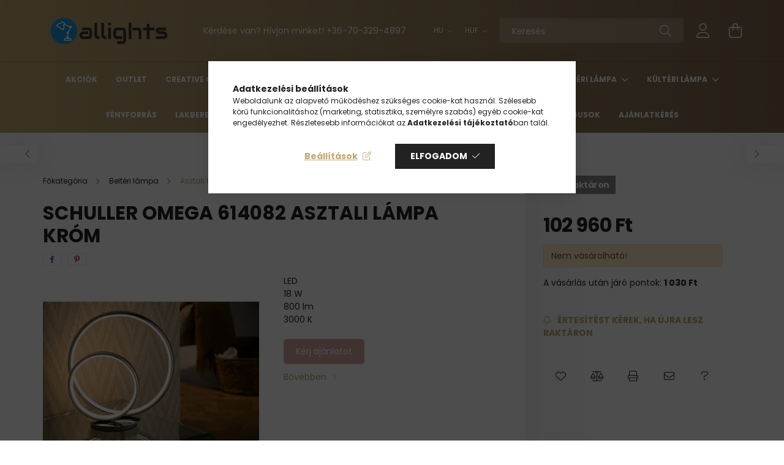

--- FILE ---
content_type: text/html; charset=UTF-8
request_url: https://www.allights.hu/schuller-omega-614082-asztali-lampa-krom
body_size: 33739
content:
<!DOCTYPE html>
<html lang="hu">
<head>
    <meta charset="utf-8">
<meta name="description" content="Schuller Omega 614082 Asztali Lámpa Króm, LED 18 W 800 lm 3000 K , Allights Design Lámpa Shop">
<meta name="robots" content="index, follow">
<meta http-equiv="X-UA-Compatible" content="IE=Edge">
<meta property="og:site_name" content="Allights Design Lámpa Shop" />
<meta property="og:title" content="Schuller Omega 614082 Asztali Lámpa Króm - Allights Design L">
<meta property="og:description" content="Schuller Omega 614082 Asztali Lámpa Króm, LED 18 W 800 lm 3000 K , Allights Design Lámpa Shop">
<meta property="og:type" content="product">
<meta property="og:url" content="https://www.allights.hu/schuller-omega-614082-asztali-lampa-krom">
<meta property="og:image" content="https://www.allights.hu/img/47918/SCHULLER-614082/SCHULLER-614082.webp">
<meta name="google-site-verification" content="h6Y4tuSq9Me-MBuQ4fqPCVx7l4vsoJ5Va1artGR_-3A">
<meta name="mobile-web-app-capable" content="yes">
<meta name="apple-mobile-web-app-capable" content="yes">
<meta name="MobileOptimized" content="320">
<meta name="HandheldFriendly" content="true">

<title>Schuller Omega 614082 Asztali Lámpa Króm - Allights Design L</title>


<script>
var service_type="shop";
var shop_url_main="https://www.allights.hu";
var actual_lang="hu";
var money_len="0";
var money_thousend=" ";
var money_dec=",";
var shop_id=47918;
var unas_design_url="https:"+"/"+"/"+"www.allights.hu"+"/"+"!common_design"+"/"+"base"+"/"+"002101"+"/";
var unas_design_code='002101';
var unas_base_design_code='2100';
var unas_design_ver=4;
var unas_design_subver=4;
var unas_shop_url='https://www.allights.hu';
var responsive="yes";
var price_nullcut_disable=1;
var config_plus=new Array();
config_plus['product_tooltip']=1;
config_plus['cart_redirect']=1;
config_plus['money_type']='Ft';
config_plus['money_type_display']='Ft';
config_plus['already_registered_email']=1;
var lang_text=new Array();

var UNAS = UNAS || {};
UNAS.shop={"base_url":'https://www.allights.hu',"domain":'www.allights.hu',"username":'allights.unas.hu',"id":47918,"lang":'hu',"currency_type":'Ft',"currency_code":'HUF',"currency_rate":'1',"currency_length":0,"base_currency_length":0,"canonical_url":'https://www.allights.hu/schuller-omega-614082-asztali-lampa-krom'};
UNAS.design={"code":'002101',"page":'product_details'};
UNAS.api_auth="51db13851ec8d217dd93df1c5b90ca57";
UNAS.customer={"email":'',"id":0,"group_id":0,"without_registration":0};
UNAS.customer["area_ids"]=[51465];
UNAS.shop["category_id"]="144119";
UNAS.shop["sku"]="SCHULLER-614082";
UNAS.shop["product_id"]="855422606";
UNAS.shop["only_private_customer_can_purchase"] = false;
 

UNAS.text = {
    "button_overlay_close": `Bezár`,
    "popup_window": `Felugró ablak`,
    "list": `lista`,
    "updating_in_progress": `frissítés folyamatban`,
    "updated": `frissítve`,
    "is_opened": `megnyitva`,
    "is_closed": `bezárva`,
    "deleted": `törölve`,
    "consent_granted": `hozzájárulás megadva`,
    "consent_rejected": `hozzájárulás elutasítva`,
    "field_is_incorrect": `mező hibás`,
    "error_title": `Hiba!`,
    "product_variants": `termék változatok`,
    "product_added_to_cart": `A termék a kosárba került`,
    "product_added_to_cart_with_qty_problem": `A termékből csak [qty_added_to_cart] [qty_unit] került kosárba`,
    "product_removed_from_cart": `A termék törölve a kosárból`,
    "reg_title_name": `Név`,
    "reg_title_company_name": `Cégnév`,
    "number_of_items_in_cart": `Kosárban lévő tételek száma`,
    "cart_is_empty": `A kosár üres`,
    "cart_updated": `A kosár frissült`
};


UNAS.text["delete_from_compare"]= `Törlés összehasonlításból`;
UNAS.text["comparison"]= `Összehasonlítás`;

UNAS.text["delete_from_favourites"]= `Törlés a kedvencek közül`;
UNAS.text["add_to_favourites"]= `Kedvencekhez`;






window.lazySizesConfig=window.lazySizesConfig || {};
window.lazySizesConfig.loadMode=1;
window.lazySizesConfig.loadHidden=false;

window.dataLayer = window.dataLayer || [];
function gtag(){dataLayer.push(arguments)};
gtag('js', new Date());
</script>

<script src="https://www.allights.hu/!common_packages/jquery/jquery-3.2.1.js?mod_time=1759314984"></script>
<script src="https://www.allights.hu/!common_packages/jquery/plugins/migrate/migrate.js?mod_time=1759314984"></script>
<script src="https://www.allights.hu/!common_packages/jquery/plugins/autocomplete/autocomplete.js?mod_time=1759314984"></script>
<script src="https://www.allights.hu/!common_packages/jquery/plugins/tools/overlay/overlay.js?mod_time=1759314984"></script>
<script src="https://www.allights.hu/!common_packages/jquery/plugins/tools/toolbox/toolbox.expose.js?mod_time=1759314984"></script>
<script src="https://www.allights.hu/!common_packages/jquery/plugins/lazysizes/lazysizes.min.js?mod_time=1759314984"></script>
<script src="https://www.allights.hu/!common_packages/jquery/plugins/lazysizes/plugins/bgset/ls.bgset.min.js?mod_time=1759314984"></script>
<script src="https://www.allights.hu/!common_packages/jquery/own/shop_common/exploded/common.js?mod_time=1764831093"></script>
<script src="https://www.allights.hu/!common_packages/jquery/own/shop_common/exploded/common_overlay.js?mod_time=1759314984"></script>
<script src="https://www.allights.hu/!common_packages/jquery/own/shop_common/exploded/common_shop_popup.js?mod_time=1759314984"></script>
<script src="https://www.allights.hu/!common_packages/jquery/own/shop_common/exploded/page_product_details.js?mod_time=1759314984"></script>
<script src="https://www.allights.hu/!common_packages/jquery/own/shop_common/exploded/function_favourites.js?mod_time=1759314984"></script>
<script src="https://www.allights.hu/!common_packages/jquery/own/shop_common/exploded/function_compare.js?mod_time=1759314984"></script>
<script src="https://www.allights.hu/!common_packages/jquery/own/shop_common/exploded/function_recommend.js?mod_time=1759314984"></script>
<script src="https://www.allights.hu/!common_packages/jquery/own/shop_common/exploded/function_product_print.js?mod_time=1759314984"></script>
<script src="https://www.allights.hu/!common_packages/jquery/own/shop_common/exploded/function_product_subscription.js?mod_time=1759314984"></script>
<script src="https://www.allights.hu/!common_packages/jquery/plugins/hoverintent/hoverintent.js?mod_time=1759314984"></script>
<script src="https://www.allights.hu/!common_packages/jquery/own/shop_tooltip/shop_tooltip.js?mod_time=1759314984"></script>
<script src="https://www.allights.hu/!common_packages/jquery/plugins/responsive_menu/responsive_menu-unas.js?mod_time=1759314984"></script>
<script src="https://www.allights.hu/!common_design/base/002100/main.js?mod_time=1759314986"></script>
<script src="https://www.allights.hu/!common_packages/jquery/plugins/flickity/v3/flickity.pkgd.min.js?mod_time=1759314984"></script>
<script src="https://www.allights.hu/!common_packages/jquery/plugins/toastr/toastr.min.js?mod_time=1759314984"></script>
<script src="https://www.allights.hu/!common_packages/jquery/plugins/tippy/popper-2.4.4.min.js?mod_time=1759314984"></script>
<script src="https://www.allights.hu/!common_packages/jquery/plugins/tippy/tippy-bundle.umd.min.js?mod_time=1759314984"></script>
<script src="https://www.allights.hu/!common_packages/jquery/plugins/photoswipe/photoswipe.min.js?mod_time=1759314984"></script>
<script src="https://www.allights.hu/!common_packages/jquery/plugins/photoswipe/photoswipe-ui-default.min.js?mod_time=1759314984"></script>

<link href="https://www.allights.hu/temp/shop_47918_ed78e9015b177e2909a6dcfa9f0a4c38.css?mod_time=1768349841" rel="stylesheet" type="text/css">

<link href="https://www.allights.hu/schuller-omega-614082-asztali-lampa-krom" rel="canonical">
<link href="https://www.allights.hu/shop_ordered/47918/design_pic/favicon.ico" rel="shortcut icon">
<script>
        var google_consent=1;
    
        gtag('consent', 'default', {
           'ad_storage': 'denied',
           'ad_user_data': 'denied',
           'ad_personalization': 'denied',
           'analytics_storage': 'denied',
           'functionality_storage': 'denied',
           'personalization_storage': 'denied',
           'security_storage': 'granted'
        });

    
        gtag('consent', 'update', {
           'ad_storage': 'denied',
           'ad_user_data': 'denied',
           'ad_personalization': 'denied',
           'analytics_storage': 'denied',
           'functionality_storage': 'denied',
           'personalization_storage': 'denied',
           'security_storage': 'granted'
        });

        </script>
    <script async src="https://www.googletagmanager.com/gtag/js?id=G-Z18KKSV75Y"></script>    <script>
    gtag('config', 'G-Z18KKSV75Y');

        </script>
        <script>
    var google_analytics=1;

                gtag('event', 'view_item', {
              "currency": "HUF",
              "value": '102960',
              "items": [
                  {
                      "item_id": "SCHULLER-614082",
                      "item_name": " Schuller Omega 614082 Asztali Lámpa Króm",
                      "item_category": "Beltéri lámpa/Asztali lámpa",
                      "price": '102960'
                  }
              ],
              'non_interaction': true
            });
               </script>
           <script>
        gtag('config', 'AW-1024377460',{'allow_enhanced_conversions':true});
                </script>
            <script>
        var google_ads=1;

                gtag('event','remarketing', {
            'ecomm_pagetype': 'product',
            'ecomm_prodid': ["SCHULLER-614082"],
            'ecomm_totalvalue': 102960        });
            </script>
    
    <script>
    var facebook_pixel=1;
    /* <![CDATA[ */
        !function(f,b,e,v,n,t,s){if(f.fbq)return;n=f.fbq=function(){n.callMethod?
            n.callMethod.apply(n,arguments):n.queue.push(arguments)};if(!f._fbq)f._fbq=n;
            n.push=n;n.loaded=!0;n.version='2.0';n.queue=[];t=b.createElement(e);t.async=!0;
            t.src=v;s=b.getElementsByTagName(e)[0];s.parentNode.insertBefore(t,s)}(window,
                document,'script','//connect.facebook.net/en_US/fbevents.js');

        fbq('init', '255184528755193');
                fbq('track', 'PageView', {}, {eventID:'PageView.aWeN9hsiwBKsOHZFh4tqrgAAFos'});
        
        fbq('track', 'ViewContent', {
            content_name: ' Schuller Omega 614082 Asztali Lámpa Króm',
            content_category: 'Beltéri lámpa > Asztali lámpa',
            content_ids: ['SCHULLER-614082'],
            contents: [{'id': 'SCHULLER-614082', 'quantity': '1'}],
            content_type: 'product',
            value: 102959.999947,
            currency: 'HUF'
        }, {eventID:'ViewContent.aWeN9hsiwBKsOHZFh4tqrgAAFos'});

        
        $(document).ready(function() {
            $(document).on("addToCart", function(event, product_array){
                facebook_event('AddToCart',{
					content_name: product_array.name,
					content_category: product_array.category,
					content_ids: [product_array.sku],
					contents: [{'id': product_array.sku, 'quantity': product_array.qty}],
					content_type: 'product',
					value: product_array.price,
					currency: 'HUF'
				}, {eventID:'AddToCart.' + product_array.event_id});
            });

            $(document).on("addToFavourites", function(event, product_array){
                facebook_event('AddToWishlist', {
                    content_ids: [product_array.sku],
                    content_type: 'product'
                }, {eventID:'AddToFavourites.' + product_array.event_id});
            });
        });

    /* ]]> */
    </script>
<script>
(function(i,s,o,g,r,a,m){i['BarionAnalyticsObject']=r;i[r]=i[r]||function(){
    (i[r].q=i[r].q||[]).push(arguments)},i[r].l=1*new Date();a=s.createElement(o),
    m=s.getElementsByTagName(o)[0];a.async=1;a.src=g;m.parentNode.insertBefore(a,m)
})(window, document, 'script', 'https://pixel.barion.com/bp.js', 'bp');
                    
bp('init', 'addBarionPixelId', 'BP-PywfocjJVn-F0');
</script>
<noscript><img height='1' width='1' style='display:none' alt='' src='https://pixel.barion.com/a.gif?__ba_pixel_id=BP-PywfocjJVn-F0&ev=contentView&noscript=1'/></noscript>
<script>

 ;(function() {
  const script = document.createElement('script');
  script.src = 'https://widget.molin.ai/shop-ai.js?w=uyu6peql';
  script.type = 'module';
  document.head.appendChild(script);
})();



  document.getElementById("copyCoupon").addEventListener("click", function() {
    const couponCode = "ALLIGHTS10";
    navigator.clipboard.writeText(couponCode).then(() => {
      const message = document.getElementById("copyMessage");
      message.style.display = "block";
      setTimeout(() => {
        message.style.display = "none";
      }, 3000);
    }).catch(err => {
      alert("Hiba történt a kód másolásakor. Kérlek, próbáld újra!");
    });
  });


</script>


    <meta content="width=device-width, initial-scale=1.0" name="viewport" />
    <link rel="preconnect" href="https://fonts.gstatic.com">
    <link rel="preload" href="https://fonts.googleapis.com/css2?family=Poppins:wght@400;700&display=swap" as="style" />
    <link rel="stylesheet" href="https://fonts.googleapis.com/css2?family=Poppins:wght@400;700&display=swap" media="print" onload="this.media='all'">
    <noscript>
        <link rel="stylesheet" href="https://fonts.googleapis.com/css2?family=Poppins:wght@400;700&display=swap" />
    </noscript>
    
    
    
    
    

    
    
    
            
        
        
        
        
        
    
    
</head>




<body class='design_ver4 design_subver1 design_subver2 design_subver3 design_subver4' id="ud_shop_artdet">
    <div id="fb-root"></div>
    <script>
        window.fbAsyncInit = function() {
            FB.init({
                xfbml            : true,
                version          : 'v22.0'
            });
        };
    </script>
    <script async defer crossorigin="anonymous" src="https://connect.facebook.net/hu_HU/sdk.js"></script>
    <div id="image_to_cart" style="display:none; position:absolute; z-index:100000;"></div>
<div class="overlay_common overlay_warning" id="overlay_cart_add"></div>
<script>$(document).ready(function(){ overlay_init("cart_add",{"onBeforeLoad":false}); });</script>
<div id="overlay_login_outer"></div>	
	<script>
	$(document).ready(function(){
	    var login_redir_init="";

		$("#overlay_login_outer").overlay({
			onBeforeLoad: function() {
                var login_redir_temp=login_redir_init;
                if (login_redir_act!="") {
                    login_redir_temp=login_redir_act;
                    login_redir_act="";
                }

									$.ajax({
						type: "GET",
						async: true,
						url: "https://www.allights.hu/shop_ajax/ajax_popup_login.php",
						data: {
							shop_id:"47918",
							lang_master:"hu",
                            login_redir:login_redir_temp,
							explicit:"ok",
							get_ajax:"1"
						},
						success: function(data){
							$("#overlay_login_outer").html(data);
							if (unas_design_ver >= 5) $("#overlay_login_outer").modal('show');
							$('#overlay_login1 input[name=shop_pass_login]').keypress(function(e) {
								var code = e.keyCode ? e.keyCode : e.which;
								if(code.toString() == 13) {		
									document.form_login_overlay.submit();		
								}	
							});	
						}
					});
								},
			top: 50,
			mask: {
	color: "#000000",
	loadSpeed: 200,
	maskId: "exposeMaskOverlay",
	opacity: 0.7
},
			closeOnClick: (config_plus['overlay_close_on_click_forced'] === 1),
			onClose: function(event, overlayIndex) {
				$("#login_redir").val("");
			},
			load: false
		});
		
			});
	function overlay_login() {
		$(document).ready(function(){
			$("#overlay_login_outer").overlay().load();
		});
	}
	function overlay_login_remind() {
        if (unas_design_ver >= 5) {
            $("#overlay_remind").overlay().load();
        } else {
            $(document).ready(function () {
                $("#overlay_login_outer").overlay().close();
                setTimeout('$("#overlay_remind").overlay().load();', 250);
            });
        }
	}

    var login_redir_act="";
    function overlay_login_redir(redir) {
        login_redir_act=redir;
        $("#overlay_login_outer").overlay().load();
    }
	</script>  
	<div class="overlay_common overlay_info" id="overlay_remind"></div>
<script>$(document).ready(function(){ overlay_init("remind",[]); });</script>

	<script>
    	function overlay_login_error_remind() {
		$(document).ready(function(){
			load_login=0;
			$("#overlay_error").overlay().close();
			setTimeout('$("#overlay_remind").overlay().load();', 250);	
		});
	}
	</script>  
	<div class="overlay_common overlay_info" id="overlay_newsletter"></div>
<script>$(document).ready(function(){ overlay_init("newsletter",[]); });</script>

<script>
function overlay_newsletter() {
    $(document).ready(function(){
        $("#overlay_newsletter").overlay().load();
    });
}
</script>
<div class="overlay_common overlay_info" id="overlay_product_subscription"></div>
<script>$(document).ready(function(){ overlay_init("product_subscription",[]); });</script>
<div class="overlay_common overlay_error" id="overlay_script"></div>
<script>$(document).ready(function(){ overlay_init("script",[]); });</script>
<style> .grecaptcha-badge { display: none !important; } </style>     <script>
    $(document).ready(function() {
        $.ajax({
            type: "GET",
            url: "https://www.allights.hu/shop_ajax/ajax_stat.php",
            data: {master_shop_id:"47918",get_ajax:"1"}
        });
    });
    </script>
    

<div id="container" class="no-slideshow  page_shop_artdet_SCHULLER_614082  js-ajax-filter-box-checking filter-not-exists">
            <header class="header position-relative">
            
            <div class="header-inner">
                <div class="header-container container">
                    <div class="row gutters-5 flex-nowrap justify-content-center align-items-center">
                            <div id="header_logo_img" class="js-element logo col-auto flex-shrink-1 order-2 order-xl-1" data-element-name="header_logo">
        <div class="header_logo-img-container">
            <div class="header_logo-img-wrapper">
                                                            <a href="https://www.allights.hu/">                        <picture>
                                                                                    <img                                  width="217" height="45"
                                                                  src="https://www.allights.hu/!common_design/custom/allights.unas.hu/element/layout_hu_header_logo-300x80_1_default.png?time=1714497888"
                                 srcset="https://www.allights.hu/!common_design/custom/allights.unas.hu/element/layout_hu_header_logo-300x80_1_default.png?time=1714497888 1x, https://www.allights.hu/!common_design/custom/allights.unas.hu/element/layout_hu_header_logo-300x80_1_default_retina.png?time=1714497888 2x"
                                 alt="Allights.hu"/>
                        </picture>
                        </a>                                                </div>
        </div>
    </div>


                        <div class="header__left col-auto col-xl order-1 order-xl-2">
                            <div class="d-flex align-items-center justify-content-center">
                                <button type="button" class="hamburger__btn js-hamburger-btn dropdown--btn d-xl-none" id="hamburger__btn" aria-label="hamburger button" data-btn-for=".hamburger__dropdown">
                                    <span class="hamburger__btn-icon icon--hamburger"></span>
                                </button>
                                    <div class="js-element header_text_section_2 d-none d-xl-block" data-element-name="header_text_section_2">
        <div class="element__content ">
                            <div class="element__html slide-1"><p>Kérdése van? Hívjon minket! <a href='tel:+36703294897'>+36-70-329-4897</a></p></div>
                    </div>
    </div>

                            </div>
                        </div>

                        <div class="header__right col col-xl-auto order-3 py-3 py-lg-5">
                            <div class="d-flex align-items-center justify-content-end">
                                    <div class="lang-box-desktop flex-shrink-0">
        <div class="lang-select-group form-group form-select-group mb-0">
            <select class="form-control border-0 lang-select" aria-label="Nyelv váltás" name="change_lang" onchange="location.href='https://www.allights.hu'+this.value">
                                <option value="/schuller-omega-614082-asztali-lampa-krom" selected="selected">HU</option>
                                <option value="/en/schuller-omega-614082-asztali-lampa-krom">EN</option>
                            </select>
        </div>
    </div>
    
                                    <div class="currency-box-desktop flex-shrink-0">
        <form action="https://www.allights.hu/shop_moneychange.php" name="form_moneychange" method="post"><input name="file_back" type="hidden" value="/schuller-omega-614082-asztali-lampa-krom">
            <div class="currency-select-group form-group form-select-group mb-0">
                <select class="form-control border-0 money-select" name="session_money_select" id="session_money_select2" onchange="document.form_moneychange.submit();">
                    <option value="-1" selected="selected">HUF</option>
                                            <option value="0">EUR</option>
                                    </select>
            </div>
        </form>
            </div>

                                <div class="search-open-btn d-block d-lg-none icon--search text-center" onclick="toggleSearch();"></div>
                                <div class="search__container">
                                    <div class="search-box position-relative ml-auto container px-0 browser-is-chrome" id="box_search_content">
    <form name="form_include_search" id="form_include_search" action="https://www.allights.hu/shop_search.php" method="get">
        <div class="box-search-group mb-0">
            <input data-stay-visible-breakpoint="992" name="search" id="box_search_input" value=""
                   aria-label="Keresés" pattern=".{3,100}" title="Hosszabb kereső kifejezést írjon be!" placeholder="Keresés"
                   type="text" maxlength="100" class="ac_input form-control js-search-input" autocomplete="off" required            >
            <div class="search-box__search-btn-outer input-group-append" title="Keresés">
                <button class="search-btn" aria-label="Keresés">
                    <span class="search-btn-icon icon--search"></span>
                </button>
            </div>
            <div class="search__loading">
                <div class="loading-spinner--small"></div>
            </div>
        </div>
        <div class="search-box__mask"></div>
    </form>
    <div class="ac_results"></div>
</div>
<script>
    $(document).ready(function(){
        $(document).on('smartSearchInputLoseFocus', function(){
            if ($('.js-search-smart-autocomplete').length>0) {
                setTimeout(function(){
                    let height = $(window).height() - ($('.js-search-smart-autocomplete').offset().top - $(window).scrollTop()) - 20;
                    $('.search-smart-autocomplete').css('max-height', height + 'px');
                }, 300);
            }
        });
    });
</script>



                                </div>
                                <div class="profil__container">
                                                <div class="profile">
            <button type="button" class="profile__btn js-profile-btn dropdown--btn" id="profile__btn" data-orders="https://www.allights.hu/shop_order_track.php" aria-label="profile button" data-btn-for=".profile__dropdown">
                <span class="profile__btn-icon icon--head"></span>
            </button>
        </div>
    
                                </div>
                                <div class="cart-box__container pr-3 pr-xl-0">
                                    <button class="cart-box__btn dropdown--btn" aria-label="cart button" type="button" data-btn-for=".cart-box__dropdown">
                                        <span class="cart-box__btn-icon icon--cart">
                                                <span id='box_cart_content' class='cart-box'>            </span>
                                        </span>
                                    </button>
                                </div>
                            </div>
                        </div>
                    </div>
                </div>
            </div>
                            <div class="header-menus d-none d-xl-block">
                    <div class="container text-center position-relative">
                        <ul class="main-menus d-none d-lg-flex justify-content-center text-left js-main-menus-content cat-menus level-0 plus-menus level-0" data-level="0">
                                <li class='cat-menu  is-spec-item js-cat-menu-akcio' data-id="akcio">

        <span class="cat-menu__name font-weight-bold">
                            <a class='cat-menu__link font-weight-bold' href='https://www.allights.hu/shop_artspec.php?artspec=1' >
                            Akciók            </a>
        </span>

            </li>
    <li class='cat-menu  js-cat-menu-634751' data-id="634751">

        <span class="cat-menu__name font-weight-bold">
                            <a class='cat-menu__link font-weight-bold' href='https://www.allights.hu/Outlet' >
                            Outlet            </a>
        </span>

            </li>
    <li class='cat-menu  has-child js-cat-menu-226662' data-id="226662">

        <span class="cat-menu__name font-weight-bold">
                            <a class='cat-menu__link font-weight-bold' href='https://www.allights.hu/Do-It-Yourself' >
                            CREATIVE CABLES            </a>
        </span>

        			    <div class="cat-menu__sublist js-sublist level-1 ">
        <div class="sublist-inner js-sublist-inner ps__child--consume">
            <div class="cat-menu__sublist-inner d-flex">
                <div class="flex-grow-1">
                    <ul class="cat-menus level-1 row" data-level="cat-level-1">
                                                    <li class="col-2 mb-5 cat-menu has-child js-cat-menu-378086" data-id="378086">
                                <span class="cat-menu__name text-uppercase font-weight-bold" >
                                    <a class="cat-menu__link" href="https://www.allights.hu/D-I-Y-lampa-komponensek" >
                                    D.I.Y. lámpa komponensek
                                                                            </a>
                                </span>
                                                                        <div class="cat-menu__list level-2">
        <ul class="cat-menus level-2" data-level="cat-level-2">
                            <li class="cat-menu js-cat-menu-652800" data-id="652800">
                    <span class="cat-menu__name" >
                        <a class="cat-menu__link" href="https://www.allights.hu/Izzok" >                        Izzók
                                                    </a>                    </span>
                                    </li>
                            <li class="cat-menu js-cat-menu-243858" data-id="243858">
                    <span class="cat-menu__name" >
                        <a class="cat-menu__link" href="https://www.allights.hu/Mennyezeti-rozsa" >                        Mennyezeti rózsa
                                                    </a>                    </span>
                                    </li>
                            <li class="cat-menu js-cat-menu-985622" data-id="985622">
                    <span class="cat-menu__name" >
                        <a class="cat-menu__link" href="https://www.allights.hu/Foglalatok" >                        Foglalatok
                                                    </a>                    </span>
                                    </li>
                            <li class="cat-menu js-cat-menu-856978" data-id="856978">
                    <span class="cat-menu__name" >
                        <a class="cat-menu__link" href="https://www.allights.hu/Elektromos-kabel" >                        Elektromos kábel
                                                    </a>                    </span>
                                    </li>
                            <li class="cat-menu js-cat-menu-230699" data-id="230699">
                    <span class="cat-menu__name" >
                        <a class="cat-menu__link" href="https://www.allights.hu/Lampaburak" >                        Lámpaburák
                                                    </a>                    </span>
                                    </li>
                            <li class="cat-menu js-cat-menu-520334" data-id="520334">
                    <span class="cat-menu__name" >
                        <a class="cat-menu__link" href="https://www.allights.hu/Kabelrogzito" >                        Kábelrögzítő
                                                    </a>                    </span>
                                    </li>
                            <li class="cat-menu js-cat-menu-383336" data-id="383336">
                    <span class="cat-menu__name" >
                        <a class="cat-menu__link" href="https://www.allights.hu/Kapcsolok-es-Fenyeroszabalyzok" >                        Kapcsolók és Fényerőszabályzók
                                                    </a>                    </span>
                                    </li>
                                </ul>
    </div>


                                                            </li>
                                                    <li class="col-2 mb-5 cat-menu has-child js-cat-menu-694663" data-id="694663">
                                <span class="cat-menu__name text-uppercase font-weight-bold" >
                                    <a class="cat-menu__link" href="https://www.allights.hu/D-I-Y-lampa-rendszerek" >
                                    D.I.Y. lámpa rendszerek
                                                                            </a>
                                </span>
                                                                        <div class="cat-menu__list level-2">
        <ul class="cat-menus level-2" data-level="cat-level-2">
                            <li class="cat-menu js-cat-menu-803935" data-id="803935">
                    <span class="cat-menu__name" >
                        <a class="cat-menu__link" href="https://www.allights.hu/EIVA-Kulteri-IP65" >                        EIVA Kültéri IP65
                                                    </a>                    </span>
                                    </li>
                            <li class="cat-menu js-cat-menu-573867" data-id="573867">
                    <span class="cat-menu__name" >
                        <a class="cat-menu__link" href="https://www.allights.hu/FILE-Rendszer" >                        FILÉ Rendszer
                                                    </a>                    </span>
                                    </li>
                            <li class="cat-menu js-cat-menu-751843" data-id="751843">
                    <span class="cat-menu__name" >
                        <a class="cat-menu__link" href="https://www.allights.hu/LUMET-IP44-rendszer" >                        LUMET IP44 rendszer
                                                    </a>                    </span>
                                    </li>
                            <li class="cat-menu js-cat-menu-479897" data-id="479897">
                    <span class="cat-menu__name" >
                        <a class="cat-menu__link" href="https://www.allights.hu/TUBES-Rendszer" >                        TUBES Rendszer
                                                    </a>                    </span>
                                    </li>
                            <li class="cat-menu js-cat-menu-503863" data-id="503863">
                    <span class="cat-menu__name" >
                        <a class="cat-menu__link" href="https://www.allights.hu/SI-System" >                        SI! System
                                                    </a>                    </span>
                                    </li>
                            <li class="cat-menu js-cat-menu-446165" data-id="446165">
                    <span class="cat-menu__name" >
                        <a class="cat-menu__link" href="https://www.allights.hu/EU-Standard" >                        EU Standard
                                                    </a>                    </span>
                                    </li>
                            <li class="cat-menu js-cat-menu-597129" data-id="597129">
                    <span class="cat-menu__name" >
                        <a class="cat-menu__link" href="https://www.allights.hu/UK-Standard" >                        UK Standard
                                                    </a>                    </span>
                                    </li>
                                        <li class="cat-menu">
                    <a class="cat-menu__link cat-menu__all-cat font-s icon--a-chevron-right" href="https://www.allights.hu/D-I-Y-lampa-rendszerek">További kategóriák</a>
                </li>
                    </ul>
    </div>


                                                            </li>
                                                    <li class="col-2 mb-5 cat-menu js-cat-menu-744554" data-id="744554">
                                <span class="cat-menu__name text-uppercase font-weight-bold" >
                                    <a class="cat-menu__link" href="https://www.allights.hu/Extensions-and-Height-Regulators" >
                                    Hosszabbítók és magasságszabályozók
                                                                            </a>
                                </span>
                                                            </li>
                                                    <li class="col-2 mb-5 cat-menu js-cat-menu-174796" data-id="174796">
                                <span class="cat-menu__name text-uppercase font-weight-bold" >
                                    <a class="cat-menu__link" href="https://www.allights.hu/Lighting-cables" >
                                    Világítási kábelek
                                                                            </a>
                                </span>
                                                            </li>
                                                    <li class="col-2 mb-5 cat-menu js-cat-menu-801834" data-id="801834">
                                <span class="cat-menu__name text-uppercase font-weight-bold" >
                                    <a class="cat-menu__link" href="https://www.allights.hu/Wall-fixture" >
                                    Fali rögzítők
                                                                            </a>
                                </span>
                                                            </li>
                                                    <li class="col-2 mb-5 cat-menu js-cat-menu-412071" data-id="412071">
                                <span class="cat-menu__name text-uppercase font-weight-bold" >
                                    <a class="cat-menu__link" href="https://www.allights.hu/Large-Section-Cables" >
                                    Nagy keresztmetszetű kábelek
                                                                            </a>
                                </span>
                                                            </li>
                                                    <li class="col-2 mb-5 cat-menu js-cat-menu-358076" data-id="358076">
                                <span class="cat-menu__name text-uppercase font-weight-bold" >
                                    <a class="cat-menu__link" href="https://www.allights.hu/spl/358076/UL-tanusitvannyal" >
                                    UL tanúsítvánnyal
                                                                            </a>
                                </span>
                                                            </li>
                                                    <li class="col-2 mb-5 cat-menu js-cat-menu-867269" data-id="867269">
                                <span class="cat-menu__name text-uppercase font-weight-bold" >
                                    <a class="cat-menu__link" href="https://www.allights.hu/Rope-cables" >
                                    Kötélkábelek
                                                                            </a>
                                </span>
                                                            </li>
                                                    <li class="col-2 mb-5 cat-menu js-cat-menu-894781" data-id="894781">
                                <span class="cat-menu__name text-uppercase font-weight-bold" >
                                    <a class="cat-menu__link" href="https://www.allights.hu/Connectors-and-cable-clamps" >
                                    Csatlakozók és kábelbilincsek
                                                                            </a>
                                </span>
                                                            </li>
                                                    <li class="col-2 mb-5 cat-menu js-cat-menu-684666" data-id="684666">
                                <span class="cat-menu__name text-uppercase font-weight-bold" >
                                    <a class="cat-menu__link" href="https://www.allights.hu/Led-bulbs" >
                                    LED izzók
                                                                            </a>
                                </span>
                                                            </li>
                                                    <li class="col-2 mb-5 cat-menu js-cat-menu-224386" data-id="224386">
                                <span class="cat-menu__name text-uppercase font-weight-bold" >
                                    <a class="cat-menu__link" href="https://www.allights.hu/Cable-conduits-with-fabric-lining" >
                                    Szövetbélésű kábelcsatornák
                                                                            </a>
                                </span>
                                                            </li>
                                                    <li class="col-2 mb-5 cat-menu js-cat-menu-147045" data-id="147045">
                                <span class="cat-menu__name text-uppercase font-weight-bold" >
                                    <a class="cat-menu__link" href="https://www.allights.hu/Boxes-and-accessories" >
                                    Dobozok és kiegészítők
                                                                            </a>
                                </span>
                                                            </li>
                                                    <li class="col-2 mb-5 cat-menu js-cat-menu-807356" data-id="807356">
                                <span class="cat-menu__name text-uppercase font-weight-bold" >
                                    <a class="cat-menu__link" href="https://www.allights.hu/LUMET-Accessories-for-outdoor-string-lights" >
                                    LUMET Kiegészítők kültéri fényfüzérekhez
                                                                            </a>
                                </span>
                                                            </li>
                                                    <li class="col-2 mb-5 cat-menu js-cat-menu-892080" data-id="892080">
                                <span class="cat-menu__name text-uppercase font-weight-bold" >
                                    <a class="cat-menu__link" href="https://www.allights.hu/String-light-cables" >
                                    Fényfüzér kábelek
                                                                            </a>
                                </span>
                                                            </li>
                                                    <li class="col-2 mb-5 cat-menu js-cat-menu-351330" data-id="351330">
                                <span class="cat-menu__name text-uppercase font-weight-bold" >
                                    <a class="cat-menu__link" href="https://www.allights.hu/Other-accessories" >
                                    Egyéb kiegészítők
                                                                            </a>
                                </span>
                                                            </li>
                                                    <li class="col-2 mb-5 cat-menu js-cat-menu-522717" data-id="522717">
                                <span class="cat-menu__name text-uppercase font-weight-bold" >
                                    <a class="cat-menu__link" href="https://www.allights.hu/US-Components" >
                                    Amerikai alkatrészek
                                                                            </a>
                                </span>
                                                            </li>
                                                    <li class="col-2 mb-5 cat-menu js-cat-menu-411252" data-id="411252">
                                <span class="cat-menu__name text-uppercase font-weight-bold" >
                                    <a class="cat-menu__link" href="https://www.allights.hu/Bracelets" >
                                    Karkötők
                                                                            </a>
                                </span>
                                                            </li>
                                                    <li class="col-2 mb-5 cat-menu js-cat-menu-888973" data-id="888973">
                                <span class="cat-menu__name text-uppercase font-weight-bold" >
                                    <a class="cat-menu__link" href="https://www.allights.hu/Rose-One-kit" >
                                    Rose-One készlet
                                                                            </a>
                                </span>
                                                            </li>
                                                    <li class="col-2 mb-5 cat-menu js-cat-menu-319322" data-id="319322">
                                <span class="cat-menu__name text-uppercase font-weight-bold" >
                                    <a class="cat-menu__link" href="https://www.allights.hu/File-System-accessories" >
                                    Filé System kiegészítők
                                                                            </a>
                                </span>
                                                            </li>
                                                    <li class="col-2 mb-5 cat-menu js-cat-menu-401752" data-id="401752">
                                <span class="cat-menu__name text-uppercase font-weight-bold" >
                                    <a class="cat-menu__link" href="https://www.allights.hu/File-System-kit" >
                                    Filé System készlet
                                                                            </a>
                                </span>
                                                            </li>
                                                    <li class="col-2 mb-5 cat-menu js-cat-menu-186264" data-id="186264">
                                <span class="cat-menu__name text-uppercase font-weight-bold" >
                                    <a class="cat-menu__link" href="https://www.allights.hu/Ceiling-and-wall-lights" >
                                    Mennyezeti és fali lámpák
                                                                            </a>
                                </span>
                                                            </li>
                                                    <li class="col-2 mb-5 cat-menu js-cat-menu-755206" data-id="755206">
                                <span class="cat-menu__name text-uppercase font-weight-bold" >
                                    <a class="cat-menu__link" href="https://www.allights.hu/One-hole-ceiling-roses" >
                                    Egylyukú mennyezeti rozetták
                                                                            </a>
                                </span>
                                                            </li>
                                                    <li class="col-2 mb-5 cat-menu js-cat-menu-520179" data-id="520179">
                                <span class="cat-menu__name text-uppercase font-weight-bold" >
                                    <a class="cat-menu__link" href="https://www.allights.hu/Multi-hole-ceiling-roses" >
                                    Többlyukú mennyezeti rozetták
                                                                            </a>
                                </span>
                                                            </li>
                                                    <li class="col-2 mb-5 cat-menu js-cat-menu-851242" data-id="851242">
                                <span class="cat-menu__name text-uppercase font-weight-bold" >
                                    <a class="cat-menu__link" href="https://www.allights.hu/Side-hole-ceiling-roses" >
                                    Oldalsó lyukú mennyezeti rozetták
                                                                            </a>
                                </span>
                                                            </li>
                                                    <li class="col-2 mb-5 cat-menu js-cat-menu-110198" data-id="110198">
                                <span class="cat-menu__name text-uppercase font-weight-bold" >
                                    <a class="cat-menu__link" href="https://www.allights.hu/Naked-bulb-lamp-holders" >
                                    Csupasz izzó lámpafoglalatok
                                                                            </a>
                                </span>
                                                            </li>
                                                    <li class="col-2 mb-5 cat-menu js-cat-menu-765603" data-id="765603">
                                <span class="cat-menu__name text-uppercase font-weight-bold" >
                                    <a class="cat-menu__link" href="https://www.allights.hu/Lamp-holders-for-lampshades" >
                                    Lámpaernyőkhöz való lámpafoglalatok
                                                                            </a>
                                </span>
                                                            </li>
                                                    <li class="col-2 mb-5 cat-menu js-cat-menu-355457" data-id="355457">
                                <span class="cat-menu__name text-uppercase font-weight-bold" >
                                    <a class="cat-menu__link" href="https://www.allights.hu/Lamp-holders-with-switches" >
                                    Kapcsolóval ellátott lámpafoglalatok
                                                                            </a>
                                </span>
                                                            </li>
                                                    <li class="col-2 mb-5 cat-menu js-cat-menu-658447" data-id="658447">
                                <span class="cat-menu__name text-uppercase font-weight-bold" >
                                    <a class="cat-menu__link" href="https://www.allights.hu/Cages-and-lampshades" >
                                    Ketrecek és lámpaernyők
                                                                            </a>
                                </span>
                                                            </li>
                                                    <li class="col-2 mb-5 cat-menu js-cat-menu-158636" data-id="158636">
                                <span class="cat-menu__name text-uppercase font-weight-bold" >
                                    <a class="cat-menu__link" href="https://www.allights.hu/spl/158636/Spotlampak" >
                                    Spotlámpák
                                                                            </a>
                                </span>
                                                            </li>
                                                    <li class="col-2 mb-5 cat-menu js-cat-menu-970081" data-id="970081">
                                <span class="cat-menu__name text-uppercase font-weight-bold" >
                                    <a class="cat-menu__link" href="https://www.allights.hu/Pendant-lamps" >
                                    Függesztett lámpák
                                                                            </a>
                                </span>
                                                            </li>
                                                    <li class="col-2 mb-5 cat-menu js-cat-menu-595351" data-id="595351">
                                <span class="cat-menu__name text-uppercase font-weight-bold" >
                                    <a class="cat-menu__link" href="https://www.allights.hu/Systems" >
                                    Rendszerek
                                                                            </a>
                                </span>
                                                            </li>
                                                    <li class="col-2 mb-5 cat-menu js-cat-menu-971293" data-id="971293">
                                <span class="cat-menu__name text-uppercase font-weight-bold" >
                                    <a class="cat-menu__link" href="https://www.allights.hu/Spotlight-Lamps" >
                                    Spotlight Lamps
                                                                            </a>
                                </span>
                                                            </li>
                                                    <li class="col-2 mb-5 cat-menu js-cat-menu-107613" data-id="107613">
                                <span class="cat-menu__name text-uppercase font-weight-bold" >
                                    <a class="cat-menu__link" href="https://www.allights.hu/Outdoor-cables" >
                                    Kültéri kábelek
                                                                            </a>
                                </span>
                                                            </li>
                                                    <li class="col-2 mb-5 cat-menu js-cat-menu-407946" data-id="407946">
                                <span class="cat-menu__name text-uppercase font-weight-bold" >
                                    <a class="cat-menu__link" href="https://www.allights.hu/EIVA-components" >
                                    EIVA alkatrészek
                                                                            </a>
                                </span>
                                                            </li>
                                                    <li class="col-2 mb-5 cat-menu js-cat-menu-567245" data-id="567245">
                                <span class="cat-menu__name text-uppercase font-weight-bold" >
                                    <a class="cat-menu__link" href="https://www.allights.hu/Modulair-lamps" >
                                    Moduláris lámpák
                                                                            </a>
                                </span>
                                                            </li>
                                                    <li class="col-2 mb-5 cat-menu js-cat-menu-603201" data-id="603201">
                                <span class="cat-menu__name text-uppercase font-weight-bold" >
                                    <a class="cat-menu__link" href="https://www.allights.hu/Table-Lamps" >
                                    Asztali lámpák
                                                                            </a>
                                </span>
                                                            </li>
                                                    <li class="col-2 mb-5 cat-menu js-cat-menu-534920" data-id="534920">
                                <span class="cat-menu__name text-uppercase font-weight-bold" >
                                    <a class="cat-menu__link" href="https://www.allights.hu/Add-on-modules-Spostaluce" >
                                    Kiegészítő modulok Spostaluce
                                                                            </a>
                                </span>
                                                            </li>
                                                    <li class="col-2 mb-5 cat-menu js-cat-menu-743468" data-id="743468">
                                <span class="cat-menu__name text-uppercase font-weight-bold" >
                                    <a class="cat-menu__link" href="https://www.allights.hu/LUMET-Outdoor-string-lights" >
                                    LUMET Kültéri fényfüzérek
                                                                            </a>
                                </span>
                                                            </li>
                                                    <li class="col-2 mb-5 cat-menu js-cat-menu-304715" data-id="304715">
                                <span class="cat-menu__name text-uppercase font-weight-bold" >
                                    <a class="cat-menu__link" href="https://www.allights.hu/XXL-ceiling-roses" >
                                    XXL mennyezeti rozetták
                                                                            </a>
                                </span>
                                                            </li>
                                                    <li class="col-2 mb-5 cat-menu js-cat-menu-954227" data-id="954227">
                                <span class="cat-menu__name text-uppercase font-weight-bold" >
                                    <a class="cat-menu__link" href="https://www.allights.hu/Wall-Ceiling-fixtures-and-Cable-Clamps" >
                                    Fali és mennyezeti rögzítők és kábelbilincsek
                                                                            </a>
                                </span>
                                                            </li>
                                                    <li class="col-2 mb-5 cat-menu js-cat-menu-984957" data-id="984957">
                                <span class="cat-menu__name text-uppercase font-weight-bold" >
                                    <a class="cat-menu__link" href="https://www.allights.hu/Lamps-with-plug" >
                                    Dugós lámpák
                                                                            </a>
                                </span>
                                                            </li>
                                                    <li class="col-2 mb-5 cat-menu js-cat-menu-129474" data-id="129474">
                                <span class="cat-menu__name text-uppercase font-weight-bold" >
                                    <a class="cat-menu__link" href="https://www.allights.hu/Cable-Clamp" >
                                    Kábelbilincs
                                                                            </a>
                                </span>
                                                            </li>
                                                    <li class="col-2 mb-5 cat-menu js-cat-menu-826552" data-id="826552">
                                <span class="cat-menu__name text-uppercase font-weight-bold" >
                                    <a class="cat-menu__link" href="https://www.allights.hu/S14-System-Components-and-accessories" >
                                    S14 rendszer alkatrészek és kiegészítők
                                                                            </a>
                                </span>
                                                            </li>
                                                    <li class="col-2 mb-5 cat-menu js-cat-menu-191367" data-id="191367">
                                <span class="cat-menu__name text-uppercase font-weight-bold" >
                                    <a class="cat-menu__link" href="https://www.allights.hu/IO-Lamps" >
                                    IO lámpák
                                                                            </a>
                                </span>
                                                            </li>
                                                    <li class="col-2 mb-5 cat-menu js-cat-menu-165555" data-id="165555">
                                <span class="cat-menu__name text-uppercase font-weight-bold" >
                                    <a class="cat-menu__link" href="https://www.allights.hu/Creative-Flex" >
                                    Creative Flex
                                                                            </a>
                                </span>
                                                            </li>
                                                    <li class="col-2 mb-5 cat-menu js-cat-menu-582347" data-id="582347">
                                <span class="cat-menu__name text-uppercase font-weight-bold" >
                                    <a class="cat-menu__link" href="https://www.allights.hu/Flex-lamps" >
                                    Flex lámpák
                                                                            </a>
                                </span>
                                                            </li>
                                                    <li class="col-2 mb-5 cat-menu js-cat-menu-531737" data-id="531737">
                                <span class="cat-menu__name text-uppercase font-weight-bold" >
                                    <a class="cat-menu__link" href="https://www.allights.hu/Switches-and-Dimmer" >
                                    Kapcsolók és fényerőszabályzók
                                                                            </a>
                                </span>
                                                            </li>
                                                    <li class="col-2 mb-5 cat-menu js-cat-menu-449847" data-id="449847">
                                <span class="cat-menu__name text-uppercase font-weight-bold" >
                                    <a class="cat-menu__link" href="https://www.allights.hu/Plugs-and-sockets" >
                                    Dugaszok és aljzatok
                                                                            </a>
                                </span>
                                                            </li>
                                                    <li class="col-2 mb-5 cat-menu js-cat-menu-605356" data-id="605356">
                                <span class="cat-menu__name text-uppercase font-weight-bold" >
                                    <a class="cat-menu__link" href="https://www.allights.hu/Spostaluce-Lamps" >
                                    Spostaluce lámpák
                                                                            </a>
                                </span>
                                                            </li>
                                                    <li class="col-2 mb-5 cat-menu js-cat-menu-584103" data-id="584103">
                                <span class="cat-menu__name text-uppercase font-weight-bold" >
                                    <a class="cat-menu__link" href="https://www.allights.hu/Chandeliers" >
                                    Csillárok
                                                                            </a>
                                </span>
                                                            </li>
                                                    <li class="col-2 mb-5 cat-menu js-cat-menu-270351" data-id="270351">
                                <span class="cat-menu__name text-uppercase font-weight-bold" >
                                    <a class="cat-menu__link" href="https://www.allights.hu/Outdoor-string-lights" >
                                    Kültéri fényfüzérek
                                                                            </a>
                                </span>
                                                            </li>
                                                    <li class="col-2 mb-5 cat-menu js-cat-menu-317780" data-id="317780">
                                <span class="cat-menu__name text-uppercase font-weight-bold" >
                                    <a class="cat-menu__link" href="https://www.allights.hu/S14-System-Lamps" >
                                    S14 rendszer lámpák
                                                                            </a>
                                </span>
                                                            </li>
                                                    <li class="col-2 mb-5 cat-menu js-cat-menu-327900" data-id="327900">
                                <span class="cat-menu__name text-uppercase font-weight-bold" >
                                    <a class="cat-menu__link" href="https://www.allights.hu/5V-bulbs" >
                                    5 V-os izzók
                                                                            </a>
                                </span>
                                                            </li>
                                                    <li class="col-2 mb-5 cat-menu js-cat-menu-480095" data-id="480095">
                                <span class="cat-menu__name text-uppercase font-weight-bold" >
                                    <a class="cat-menu__link" href="https://www.allights.hu/spl/480095/Porcelan-alkatreszek-es-kiegeszitok" >
                                    Porcelán – alkatrészek és kiegészítők
                                                                            </a>
                                </span>
                                                            </li>
                                                    <li class="col-2 mb-5 cat-menu js-cat-menu-962731" data-id="962731">
                                <span class="cat-menu__name text-uppercase font-weight-bold" >
                                    <a class="cat-menu__link" href="https://www.allights.hu/Rechargeable-lamps" >
                                    Újratölthető lámpák
                                                                            </a>
                                </span>
                                                            </li>
                                                    <li class="col-2 mb-5 cat-menu js-cat-menu-915058" data-id="915058">
                                <span class="cat-menu__name text-uppercase font-weight-bold" >
                                    <a class="cat-menu__link" href="https://www.allights.hu/Ultra-Soft-lighting-cables" >
                                    Ultra Soft világító kábelek
                                                                            </a>
                                </span>
                                                            </li>
                                                    <li class="col-2 mb-5 cat-menu js-cat-menu-266163" data-id="266163">
                                <span class="cat-menu__name text-uppercase font-weight-bold" >
                                    <a class="cat-menu__link" href="https://www.allights.hu/Kategoria" >
                                    Kategória
                                                                            </a>
                                </span>
                                                            </li>
                                                    <li class="col-2 mb-5 cat-menu js-cat-menu-917201" data-id="917201">
                                <span class="cat-menu__name text-uppercase font-weight-bold" >
                                    <a class="cat-menu__link" href="https://www.allights.hu/Adaptors-for-tracks" >
                                    Adaptorok sínhez
                                                                            </a>
                                </span>
                                                            </li>
                                                    <li class="col-2 mb-5 cat-menu js-cat-menu-382287" data-id="382287">
                                <span class="cat-menu__name text-uppercase font-weight-bold" >
                                    <a class="cat-menu__link" href="https://www.allights.hu/Track-pendant-lamps" >
                                    Sínre szerelhető függőlámpák
                                                                            </a>
                                </span>
                                                            </li>
                                                    <li class="col-2 mb-5 cat-menu js-cat-menu-839379" data-id="839379">
                                <span class="cat-menu__name text-uppercase font-weight-bold" >
                                    <a class="cat-menu__link" href="https://www.allights.hu/MAG-Y-Components" >
                                    MAG-Y alkatrészek
                                                                            </a>
                                </span>
                                                            </li>
                                                    <li class="col-2 mb-5 cat-menu js-cat-menu-319458" data-id="319458">
                                <span class="cat-menu__name text-uppercase font-weight-bold" >
                                    <a class="cat-menu__link" href="https://www.allights.hu/MAG-Y-Lamps" >
                                    MAG-Y lámpák
                                                                            </a>
                                </span>
                                                            </li>
                                                    <li class="col-2 mb-5 cat-menu js-cat-menu-601068" data-id="601068">
                                <span class="cat-menu__name text-uppercase font-weight-bold" >
                                    <a class="cat-menu__link" href="https://www.allights.hu/Extension-cables" >
                                    Hosszabbító kábelek
                                                                            </a>
                                </span>
                                                            </li>
                                                    <li class="col-2 mb-5 cat-menu js-cat-menu-668443" data-id="668443">
                                <span class="cat-menu__name text-uppercase font-weight-bold" >
                                    <a class="cat-menu__link" href="https://www.allights.hu/Power-strips" >
                                    Többszörös csatlakozók
                                                                            </a>
                                </span>
                                                            </li>
                                                    <li class="col-2 mb-5 cat-menu js-cat-menu-112335" data-id="112335">
                                <span class="cat-menu__name text-uppercase font-weight-bold" >
                                    <a class="cat-menu__link" href="https://www.allights.hu/Wiring" >
                                    Vezetékek
                                                                            </a>
                                </span>
                                                            </li>
                                                    <li class="col-2 mb-5 cat-menu js-cat-menu-686660" data-id="686660">
                                <span class="cat-menu__name text-uppercase font-weight-bold" >
                                    <a class="cat-menu__link" href="https://www.allights.hu/Floor-Lamps" >
                                    Állólámpák
                                                                            </a>
                                </span>
                                                            </li>
                                                    <li class="col-2 mb-5 cat-menu js-cat-menu-776761" data-id="776761">
                                <span class="cat-menu__name text-uppercase font-weight-bold" >
                                    <a class="cat-menu__link" href="https://www.allights.hu/Flat-Twin-Fabric-Cables" >
                                    Lapos iker szövetkábelek
                                                                            </a>
                                </span>
                                                            </li>
                                                    <li class="col-2 mb-5 cat-menu js-cat-menu-734043" data-id="734043">
                                <span class="cat-menu__name text-uppercase font-weight-bold" >
                                    <a class="cat-menu__link" href="https://www.allights.hu/5x0-75-Fabric-Electrical-Cables" >
                                    5x0,75 szövet elektromos kábelek
                                                                            </a>
                                </span>
                                                            </li>
                                            </ul>
                </div>
                            </div>
        </div>
    </div>


            </li>
    <li class='cat-menu  has-child js-cat-menu-401431' data-id="401431">

        <span class="cat-menu__name font-weight-bold">
                            <a class='cat-menu__link font-weight-bold' href='https://www.allights.hu/MANTRA' >
                            MANTRA            </a>
        </span>

        			    <div class="cat-menu__sublist js-sublist level-1 ">
        <div class="sublist-inner js-sublist-inner ps__child--consume">
            <div class="cat-menu__sublist-inner d-flex">
                <div class="flex-grow-1">
                    <ul class="cat-menus level-1 row" data-level="cat-level-1">
                                                    <li class="col-2 mb-5 cat-menu js-cat-menu-617501" data-id="617501">
                                <span class="cat-menu__name text-uppercase font-weight-bold" >
                                    <a class="cat-menu__link" href="https://www.allights.hu/Toltheto-akkus-lampak" >
                                    Tölthető akkus lámpák
                                                                            </a>
                                </span>
                                                            </li>
                                                    <li class="col-2 mb-5 cat-menu js-cat-menu-509578" data-id="509578">
                                <span class="cat-menu__name text-uppercase font-weight-bold" >
                                    <a class="cat-menu__link" href="https://www.allights.hu/Ventilatorok" >
                                    Ventilátorok
                                                                            </a>
                                </span>
                                                            </li>
                                                    <li class="col-2 mb-5 cat-menu js-cat-menu-218562" data-id="218562">
                                <span class="cat-menu__name text-uppercase font-weight-bold" >
                                    <a class="cat-menu__link" href="https://www.allights.hu/Dekorativ_belteri_vilagitas" >
                                    Dekoratív beltéri világítás
                                                                            </a>
                                </span>
                                                            </li>
                                                    <li class="col-2 mb-5 cat-menu js-cat-menu-634520" data-id="634520">
                                <span class="cat-menu__name text-uppercase font-weight-bold" >
                                    <a class="cat-menu__link" href="https://www.allights.hu/technikai-vilagitas" >
                                    Technikai világítás
                                                                            </a>
                                </span>
                                                            </li>
                                                    <li class="col-2 mb-5 cat-menu js-cat-menu-842163" data-id="842163">
                                <span class="cat-menu__name text-uppercase font-weight-bold" >
                                    <a class="cat-menu__link" href="https://www.allights.hu/kulteri-vilagitas" >
                                    Kültéri világítás
                                                                            </a>
                                </span>
                                                            </li>
                                            </ul>
                </div>
                            </div>
        </div>
    </div>


            </li>
    <li class='cat-menu  has-child js-cat-menu-693794' data-id="693794">

        <span class="cat-menu__name font-weight-bold">
                            <a class='cat-menu__link font-weight-bold' href='https://www.allights.hu/MAYTONI' >
                            MAYTONI            </a>
        </span>

        			    <div class="cat-menu__sublist js-sublist level-1 ">
        <div class="sublist-inner js-sublist-inner ps__child--consume">
            <div class="cat-menu__sublist-inner d-flex">
                <div class="flex-grow-1">
                    <ul class="cat-menus level-1 row" data-level="cat-level-1">
                                                    <li class="col-2 mb-5 cat-menu js-cat-menu-221006" data-id="221006">
                                <span class="cat-menu__name text-uppercase font-weight-bold" >
                                    <a class="cat-menu__link" href="https://www.allights.hu/akkumulatoros-lampa" >
                                    Akkumulátoros lámpa
                                                                            </a>
                                </span>
                                                            </li>
                                                    <li class="col-2 mb-5 cat-menu js-cat-menu-489735" data-id="489735">
                                <span class="cat-menu__name text-uppercase font-weight-bold" >
                                    <a class="cat-menu__link" href="https://www.allights.hu/fuggesztett-lampa" >
                                    Függesztett lámpa
                                                                            </a>
                                </span>
                                                            </li>
                                                    <li class="col-2 mb-5 cat-menu js-cat-menu-492010" data-id="492010">
                                <span class="cat-menu__name text-uppercase font-weight-bold" >
                                    <a class="cat-menu__link" href="https://www.allights.hu/maytoni-mennyezeti-lampa" >
                                    Mennyezeti lámpa
                                                                            </a>
                                </span>
                                                            </li>
                                                    <li class="col-2 mb-5 cat-menu js-cat-menu-271850" data-id="271850">
                                <span class="cat-menu__name text-uppercase font-weight-bold" >
                                    <a class="cat-menu__link" href="https://www.allights.hu/Maytoni-allolampa" >
                                    Állólámpa
                                                                            </a>
                                </span>
                                                            </li>
                                                    <li class="col-2 mb-5 cat-menu js-cat-menu-440200" data-id="440200">
                                <span class="cat-menu__name text-uppercase font-weight-bold" >
                                    <a class="cat-menu__link" href="https://www.allights.hu/maytoni-asztali-lampa" >
                                    Asztali lámpa
                                                                            </a>
                                </span>
                                                            </li>
                                                    <li class="col-2 mb-5 cat-menu js-cat-menu-201437" data-id="201437">
                                <span class="cat-menu__name text-uppercase font-weight-bold" >
                                    <a class="cat-menu__link" href="https://www.allights.hu/maytoni-fali-lampa" >
                                    Fali lámpa
                                                                            </a>
                                </span>
                                                            </li>
                                                    <li class="col-2 mb-5 cat-menu js-cat-menu-849042" data-id="849042">
                                <span class="cat-menu__name text-uppercase font-weight-bold" >
                                    <a class="cat-menu__link" href="https://www.allights.hu/maytoni-csillar" >
                                    Csillár
                                                                            </a>
                                </span>
                                                            </li>
                                                    <li class="col-2 mb-5 cat-menu js-cat-menu-246081" data-id="246081">
                                <span class="cat-menu__name text-uppercase font-weight-bold" >
                                    <a class="cat-menu__link" href="https://www.allights.hu/maytoni-kiegeszito" >
                                    Kiegészítő
                                                                            </a>
                                </span>
                                                            </li>
                                                    <li class="col-2 mb-5 cat-menu js-cat-menu-236298" data-id="236298">
                                <span class="cat-menu__name text-uppercase font-weight-bold" >
                                    <a class="cat-menu__link" href="https://www.allights.hu/maytoni-kepmegvilagito" >
                                    Képmegvilágító
                                                                            </a>
                                </span>
                                                            </li>
                                                    <li class="col-2 mb-5 cat-menu js-cat-menu-986605" data-id="986605">
                                <span class="cat-menu__name text-uppercase font-weight-bold" >
                                    <a class="cat-menu__link" href="https://www.allights.hu/maytoni-univerzalis-rogzites" >
                                    Univerzális rögzítés
                                                                            </a>
                                </span>
                                                            </li>
                                                    <li class="col-2 mb-5 cat-menu js-cat-menu-648118" data-id="648118">
                                <span class="cat-menu__name text-uppercase font-weight-bold" >
                                    <a class="cat-menu__link" href="https://www.allights.hu/maytoni-kulteri-allolampa" >
                                    Kültéri állólámpa
                                                                            </a>
                                </span>
                                                            </li>
                                                    <li class="col-2 mb-5 cat-menu js-cat-menu-301863" data-id="301863">
                                <span class="cat-menu__name text-uppercase font-weight-bold" >
                                    <a class="cat-menu__link" href="https://www.allights.hu/lepcsomegvilagitas" >
                                    Lépcsőmegvilágítás
                                                                            </a>
                                </span>
                                                            </li>
                                                    <li class="col-2 mb-5 cat-menu js-cat-menu-283572" data-id="283572">
                                <span class="cat-menu__name text-uppercase font-weight-bold" >
                                    <a class="cat-menu__link" href="https://www.allights.hu/maytoni-beepitheto-lampa" >
                                    Beépíthető lámpa
                                                                            </a>
                                </span>
                                                            </li>
                                                    <li class="col-2 mb-5 cat-menu js-cat-menu-185773" data-id="185773">
                                <span class="cat-menu__name text-uppercase font-weight-bold" >
                                    <a class="cat-menu__link" href="https://www.allights.hu/epiteszeti-vilagitas" >
                                    Építészeti világítás
                                                                            </a>
                                </span>
                                                            </li>
                                                    <li class="col-2 mb-5 cat-menu js-cat-menu-803931" data-id="803931">
                                <span class="cat-menu__name text-uppercase font-weight-bold" >
                                    <a class="cat-menu__link" href="https://www.allights.hu/vilagitasvezerlo" >
                                    Világításvezérlő 
                                                                            </a>
                                </span>
                                                            </li>
                                                    <li class="col-2 mb-5 cat-menu js-cat-menu-634329" data-id="634329">
                                <span class="cat-menu__name text-uppercase font-weight-bold" >
                                    <a class="cat-menu__link" href="https://www.allights.hu/Wi-Fi-modul" >
                                    Wi-Fi-modul
                                                                            </a>
                                </span>
                                                            </li>
                                                    <li class="col-2 mb-5 cat-menu js-cat-menu-153661" data-id="153661">
                                <span class="cat-menu__name text-uppercase font-weight-bold" >
                                    <a class="cat-menu__link" href="https://www.allights.hu/kiegeszito-beepitheto-lampahoz" >
                                    Kiegészítő beépíthető lámpához
                                                                            </a>
                                </span>
                                                            </li>
                                                    <li class="col-2 mb-5 cat-menu js-cat-menu-561441" data-id="561441">
                                <span class="cat-menu__name text-uppercase font-weight-bold" >
                                    <a class="cat-menu__link" href="https://www.allights.hu/lampatest-alkatreszek" >
                                    Lámpatest alkatrészek
                                                                            </a>
                                </span>
                                                            </li>
                                                    <li class="col-2 mb-5 cat-menu js-cat-menu-819588" data-id="819588">
                                <span class="cat-menu__name text-uppercase font-weight-bold" >
                                    <a class="cat-menu__link" href="https://www.allights.hu/maytoni-sinrendszeres-vilagitas" >
                                    Sínrendszeres világítás
                                                                            </a>
                                </span>
                                                            </li>
                                                    <li class="col-2 mb-5 cat-menu js-cat-menu-338681" data-id="338681">
                                <span class="cat-menu__name text-uppercase font-weight-bold" >
                                    <a class="cat-menu__link" href="https://www.allights.hu/beepitheto-sinrendszer" >
                                    Beépíthető sínrendszer
                                                                            </a>
                                </span>
                                                            </li>
                                                    <li class="col-2 mb-5 cat-menu js-cat-menu-519173" data-id="519173">
                                <span class="cat-menu__name text-uppercase font-weight-bold" >
                                    <a class="cat-menu__link" href="https://www.allights.hu/maytoni-fuggesztett-sinrendszer" >
                                    Függesztett sínrendszer
                                                                            </a>
                                </span>
                                                            </li>
                                                    <li class="col-2 mb-5 cat-menu js-cat-menu-138914" data-id="138914">
                                <span class="cat-menu__name text-uppercase font-weight-bold" >
                                    <a class="cat-menu__link" href="https://www.allights.hu/alkatreszek-beepitett-sinrendszerhez" >
                                    Alkatrészek beépített sínrendszerhez
                                                                            </a>
                                </span>
                                                            </li>
                                                    <li class="col-2 mb-5 cat-menu js-cat-menu-107246" data-id="107246">
                                <span class="cat-menu__name text-uppercase font-weight-bold" >
                                    <a class="cat-menu__link" href="https://www.allights.hu/alkatreszek-fuggesztett-sinrendszerhez" >
                                    Alkatrészek függesztett sínrendszerhez
                                                                            </a>
                                </span>
                                                            </li>
                                                    <li class="col-2 mb-5 cat-menu js-cat-menu-119419" data-id="119419">
                                <span class="cat-menu__name text-uppercase font-weight-bold" >
                                    <a class="cat-menu__link" href="https://www.allights.hu/sinrendszer-alkatreszek" >
                                    Sínrendszer alkatrészek
                                                                            </a>
                                </span>
                                                            </li>
                                                    <li class="col-2 mb-5 cat-menu js-cat-menu-187404" data-id="187404">
                                <span class="cat-menu__name text-uppercase font-weight-bold" >
                                    <a class="cat-menu__link" href="https://www.allights.hu/fuggesztekek-sinrendszerhez" >
                                    Függesztékek sínrendszerhez
                                                                            </a>
                                </span>
                                                            </li>
                                                    <li class="col-2 mb-5 cat-menu js-cat-menu-972774" data-id="972774">
                                <span class="cat-menu__name text-uppercase font-weight-bold" >
                                    <a class="cat-menu__link" href="https://www.allights.hu/felso-gyujtosin-sines-lampakhoz" >
                                    Felső gyűjtősín sínes lámpákhoz
                                                                            </a>
                                </span>
                                                            </li>
                                                    <li class="col-2 mb-5 cat-menu js-cat-menu-231348" data-id="231348">
                                <span class="cat-menu__name text-uppercase font-weight-bold" >
                                    <a class="cat-menu__link" href="https://www.allights.hu/sines-vilagitas-alkatreszek" >
                                    Sínes világítás alkatrészek
                                                                            </a>
                                </span>
                                                            </li>
                                                    <li class="col-2 mb-5 cat-menu js-cat-menu-714929" data-id="714929">
                                <span class="cat-menu__name text-uppercase font-weight-bold" >
                                    <a class="cat-menu__link" href="https://www.allights.hu/sines-vilagitas-kiegeszito" >
                                    Sínes világítás kiegészítő
                                                                            </a>
                                </span>
                                                            </li>
                                            </ul>
                </div>
                            </div>
        </div>
    </div>


            </li>
    <li class='cat-menu  has-child js-cat-menu-937752' data-id="937752">

        <span class="cat-menu__name font-weight-bold">
                            <a class='cat-menu__link font-weight-bold' href='https://www.allights.hu/SOLLUX' >
                            SOLLUX            </a>
        </span>

        			    <div class="cat-menu__sublist js-sublist level-1 ">
        <div class="sublist-inner js-sublist-inner ps__child--consume">
            <div class="cat-menu__sublist-inner d-flex">
                <div class="flex-grow-1">
                    <ul class="cat-menus level-1 row" data-level="cat-level-1">
                                                    <li class="col-2 mb-5 cat-menu js-cat-menu-507908" data-id="507908">
                                <span class="cat-menu__name text-uppercase font-weight-bold" >
                                    <a class="cat-menu__link" href="https://www.allights.hu/spl/507908/Fali-lampak" >
                                    Fali lámpák
                                                                            </a>
                                </span>
                                                            </li>
                                                    <li class="col-2 mb-5 cat-menu js-cat-menu-152845" data-id="152845">
                                <span class="cat-menu__name text-uppercase font-weight-bold" >
                                    <a class="cat-menu__link" href="https://www.allights.hu/spl/152845/Mennyezeti-lampak" >
                                    Mennyezeti lámpák
                                                                            </a>
                                </span>
                                                            </li>
                                                    <li class="col-2 mb-5 cat-menu js-cat-menu-372053" data-id="372053">
                                <span class="cat-menu__name text-uppercase font-weight-bold" >
                                    <a class="cat-menu__link" href="https://www.allights.hu/spl/372053/Fuggesztett-lampak" >
                                    Függesztett lámpák
                                                                            </a>
                                </span>
                                                            </li>
                                                    <li class="col-2 mb-5 cat-menu js-cat-menu-895606" data-id="895606">
                                <span class="cat-menu__name text-uppercase font-weight-bold" >
                                    <a class="cat-menu__link" href="https://www.allights.hu/spl/895606/Csillarok" >
                                    Csillárok
                                                                            </a>
                                </span>
                                                            </li>
                                                    <li class="col-2 mb-5 cat-menu js-cat-menu-328655" data-id="328655">
                                <span class="cat-menu__name text-uppercase font-weight-bold" >
                                    <a class="cat-menu__link" href="https://www.allights.hu/Asztali-lampak" >
                                    Asztali lámpák
                                                                            </a>
                                </span>
                                                            </li>
                                            </ul>
                </div>
                            </div>
        </div>
    </div>


            </li>
    <li class='cat-menu  has-child js-cat-menu-338480' data-id="338480">

        <span class="cat-menu__name font-weight-bold">
                            <a class='cat-menu__link font-weight-bold' href='https://www.allights.hu/Gao' >
                            Villanyszerelés            </a>
        </span>

        			    <div class="cat-menu__sublist js-sublist level-1 ">
        <div class="sublist-inner js-sublist-inner ps__child--consume">
            <div class="cat-menu__sublist-inner d-flex">
                <div class="flex-grow-1">
                    <ul class="cat-menus level-1 row" data-level="cat-level-1">
                                                    <li class="col-2 mb-5 cat-menu has-child js-cat-menu-857615" data-id="857615">
                                <span class="cat-menu__name text-uppercase font-weight-bold" >
                                    <a class="cat-menu__link" href="https://www.allights.hu/sct/857615/Kapcsolok" >
                                    Kapcsolók
                                                                            </a>
                                </span>
                                                                        <div class="cat-menu__list level-2">
        <ul class="cat-menus level-2" data-level="cat-level-2">
                            <li class="cat-menu js-cat-menu-202409" data-id="202409">
                    <span class="cat-menu__name" >
                        <a class="cat-menu__link" href="https://www.allights.hu/Falonkivuli-kapcsolocsaladok" >                        Falonkívüli kapcsolócsaládok
                                                    </a>                    </span>
                                    </li>
                            <li class="cat-menu js-cat-menu-921474" data-id="921474">
                    <span class="cat-menu__name" >
                        <a class="cat-menu__link" href="https://www.allights.hu/Kiegeszitok" >                        Kiegészítők
                                                    </a>                    </span>
                                    </li>
                                </ul>
    </div>


                                                            </li>
                                                    <li class="col-2 mb-5 cat-menu has-child js-cat-menu-759759" data-id="759759">
                                <span class="cat-menu__name text-uppercase font-weight-bold" >
                                    <a class="cat-menu__link" href="https://www.allights.hu/Komfort-es-kenyelem" >
                                    Komfort és kényelem
                                                                            </a>
                                </span>
                                                                        <div class="cat-menu__list level-2">
        <ul class="cat-menus level-2" data-level="cat-level-2">
                            <li class="cat-menu js-cat-menu-586325" data-id="586325">
                    <span class="cat-menu__name" >
                        <a class="cat-menu__link" href="https://www.allights.hu/Idokapcsolok" >                        Időkapcsolók
                                                    </a>                    </span>
                                    </li>
                            <li class="cat-menu js-cat-menu-972636" data-id="972636">
                    <span class="cat-menu__name" >
                        <a class="cat-menu__link" href="https://www.allights.hu/Homerok" >                        Hőmérők
                                                    </a>                    </span>
                                    </li>
                            <li class="cat-menu js-cat-menu-848330" data-id="848330">
                    <span class="cat-menu__name" >
                        <a class="cat-menu__link" href="https://www.allights.hu/Csengo" >                        Csengő
                                                    </a>                    </span>
                                    </li>
                            <li class="cat-menu js-cat-menu-155730" data-id="155730">
                    <span class="cat-menu__name" >
                        <a class="cat-menu__link" href="https://www.allights.hu/Alkonykapcsolok" >                        Alkonykapcsolók
                                                    </a>                    </span>
                                    </li>
                            <li class="cat-menu js-cat-menu-920733" data-id="920733">
                    <span class="cat-menu__name" >
                        <a class="cat-menu__link" href="https://www.allights.hu/Taviranyitos-keszletek" >                        Távirányítós készletek
                                                    </a>                    </span>
                                    </li>
                            <li class="cat-menu js-cat-menu-235830" data-id="235830">
                    <span class="cat-menu__name" >
                        <a class="cat-menu__link" href="https://www.allights.hu/Mozgaserzekelok" >                        Mozgásérzékelők
                                                    </a>                    </span>
                                    </li>
                                </ul>
    </div>


                                                            </li>
                                                    <li class="col-2 mb-5 cat-menu has-child js-cat-menu-358355" data-id="358355">
                                <span class="cat-menu__name text-uppercase font-weight-bold" >
                                    <a class="cat-menu__link" href="https://www.allights.hu/Villanyszereles" >
                                    Villanyszerelés
                                                                            </a>
                                </span>
                                                                        <div class="cat-menu__list level-2">
        <ul class="cat-menus level-2" data-level="cat-level-2">
                            <li class="cat-menu js-cat-menu-880116" data-id="880116">
                    <span class="cat-menu__name" >
                        <a class="cat-menu__link" href="https://www.allights.hu/Dobozok" >                        Dobozok
                                                    </a>                    </span>
                                    </li>
                            <li class="cat-menu js-cat-menu-987521" data-id="987521">
                    <span class="cat-menu__name" >
                        <a class="cat-menu__link" href="https://www.allights.hu/Energia-elosztas" >                        Energia elosztás
                                                    </a>                    </span>
                                    </li>
                            <li class="cat-menu js-cat-menu-375474" data-id="375474">
                    <span class="cat-menu__name" >
                        <a class="cat-menu__link" href="https://www.allights.hu/Kabelvedelem" >                        Kábelvédelem
                                                    </a>                    </span>
                                    </li>
                            <li class="cat-menu js-cat-menu-779564" data-id="779564">
                    <span class="cat-menu__name" >
                        <a class="cat-menu__link" href="https://www.allights.hu/Szerelesi-kiegeszitok" >                        Szerelési kiegészítők
                                                    </a>                    </span>
                                    </li>
                            <li class="cat-menu js-cat-menu-592117" data-id="592117">
                    <span class="cat-menu__name" >
                        <a class="cat-menu__link" href="https://www.allights.hu/Szerszamok" >                        Szerszámok
                                                    </a>                    </span>
                                    </li>
                                </ul>
    </div>


                                                            </li>
                                                    <li class="col-2 mb-5 cat-menu has-child js-cat-menu-420557" data-id="420557">
                                <span class="cat-menu__name text-uppercase font-weight-bold" >
                                    <a class="cat-menu__link" href="https://www.allights.hu/Csatlakozok" >
                                    Csatlakozók
                                                                            </a>
                                </span>
                                                                        <div class="cat-menu__list level-2">
        <ul class="cat-menus level-2" data-level="cat-level-2">
                            <li class="cat-menu js-cat-menu-671111" data-id="671111">
                    <span class="cat-menu__name" >
                        <a class="cat-menu__link" href="https://www.allights.hu/Kabeldobok" >                        Kábeldobok
                                                    </a>                    </span>
                                    </li>
                            <li class="cat-menu js-cat-menu-466130" data-id="466130">
                    <span class="cat-menu__name" >
                        <a class="cat-menu__link" href="https://www.allights.hu/Asztali-elosztok" >                        Asztali elosztók
                                                    </a>                    </span>
                                    </li>
                            <li class="cat-menu js-cat-menu-684993" data-id="684993">
                    <span class="cat-menu__name" >
                        <a class="cat-menu__link" href="https://www.allights.hu/Lengohosszabbitok" >                        Lengőhosszabbítók
                                                    </a>                    </span>
                                    </li>
                            <li class="cat-menu js-cat-menu-237008" data-id="237008">
                    <span class="cat-menu__name" >
                        <a class="cat-menu__link" href="https://www.allights.hu/Dugok-es-aljzatok" >                        Dugók és aljzatok
                                                    </a>                    </span>
                                    </li>
                            <li class="cat-menu js-cat-menu-906922" data-id="906922">
                    <span class="cat-menu__name" >
                        <a class="cat-menu__link" href="https://www.allights.hu/Csatlakozovezetekek" >                        Csatlakozóvezetékek
                                                    </a>                    </span>
                                    </li>
                                </ul>
    </div>


                                                            </li>
                                                    <li class="col-2 mb-5 cat-menu has-child js-cat-menu-490787" data-id="490787">
                                <span class="cat-menu__name text-uppercase font-weight-bold" >
                                    <a class="cat-menu__link" href="https://www.allights.hu/Vilagitas" >
                                    Világítás
                                                                            </a>
                                </span>
                                                                        <div class="cat-menu__list level-2">
        <ul class="cat-menus level-2" data-level="cat-level-2">
                            <li class="cat-menu js-cat-menu-717941" data-id="717941">
                    <span class="cat-menu__name" >
                        <a class="cat-menu__link" href="https://www.allights.hu/Iranyfenyek" >                        Irányfények
                                                    </a>                    </span>
                                    </li>
                            <li class="cat-menu js-cat-menu-291925" data-id="291925">
                    <span class="cat-menu__name" >
                        <a class="cat-menu__link" href="https://www.allights.hu/LED-munkalampak-akkumulatorral" >                        LED munkalámpák akkumulátorral
                                                    </a>                    </span>
                                    </li>
                            <li class="cat-menu js-cat-menu-947114" data-id="947114">
                    <span class="cat-menu__name" >
                        <a class="cat-menu__link" href="https://www.allights.hu/Foglalatok-kiegeszitok" >                        Foglalatok, kiegészítők
                                                    </a>                    </span>
                                    </li>
                            <li class="cat-menu js-cat-menu-400536" data-id="400536">
                    <span class="cat-menu__name" >
                        <a class="cat-menu__link" href="https://www.allights.hu/Vezetekes-munkalampak" >                        Vezetékes munkalámpák
                                                    </a>                    </span>
                                    </li>
                                </ul>
    </div>


                                                            </li>
                                                    <li class="col-2 mb-5 cat-menu js-cat-menu-839310" data-id="839310">
                                <span class="cat-menu__name text-uppercase font-weight-bold" >
                                    <a class="cat-menu__link" href="https://www.allights.hu/Munkavedelem" >
                                    Munkavédelem
                                                                            </a>
                                </span>
                                                            </li>
                                            </ul>
                </div>
                            </div>
        </div>
    </div>


            </li>
    <li class='cat-menu  has-child js-cat-menu-172917' data-id="172917">

        <span class="cat-menu__name font-weight-bold">
                            <a class='cat-menu__link font-weight-bold' href='https://www.allights.hu/Belteri-lampa' >
                            Beltéri lámpa            </a>
        </span>

        			    <div class="cat-menu__sublist js-sublist level-1 ">
        <div class="sublist-inner js-sublist-inner ps__child--consume">
            <div class="cat-menu__sublist-inner d-flex">
                <div class="flex-grow-1">
                    <ul class="cat-menus level-1 row" data-level="cat-level-1">
                                                    <li class="col-2 mb-5 cat-menu js-cat-menu-920507" data-id="920507">
                                <span class="cat-menu__name text-uppercase font-weight-bold" >
                                    <a class="cat-menu__link" href="https://www.allights.hu/Furdoszobai-lampa" >
                                    Fürdőszobai lámpa
                                                                            </a>
                                </span>
                                                            </li>
                                                    <li class="col-2 mb-5 cat-menu has-child js-cat-menu-944567" data-id="944567">
                                <span class="cat-menu__name text-uppercase font-weight-bold" >
                                    <a class="cat-menu__link" href="https://www.allights.hu/Gipsz-lampa-festheto" >
                                    Gipsz lámpa – festhető
                                                                            </a>
                                </span>
                                                                        <div class="cat-menu__list level-2">
        <ul class="cat-menus level-2" data-level="cat-level-2">
                            <li class="cat-menu js-cat-menu-935459" data-id="935459">
                    <span class="cat-menu__name" >
                        <a class="cat-menu__link" href="https://www.allights.hu/Gipsz-fali-lampa" >                        Gipsz fali lámpa
                                                    </a>                    </span>
                                    </li>
                                </ul>
    </div>


                                                            </li>
                                                    <li class="col-2 mb-5 cat-menu has-child js-cat-menu-982888" data-id="982888">
                                <span class="cat-menu__name text-uppercase font-weight-bold" >
                                    <a class="cat-menu__link" href="https://www.allights.hu/Spot-lampa" >
                                    Spot lámpa
                                                                            </a>
                                </span>
                                                                        <div class="cat-menu__list level-2">
        <ul class="cat-menus level-2" data-level="cat-level-2">
                            <li class="cat-menu js-cat-menu-380020" data-id="380020">
                    <span class="cat-menu__name" >
                        <a class="cat-menu__link" href="https://www.allights.hu/Beepitheto-spotlampa" >                        Beépíthető spotlámpa
                                                    </a>                    </span>
                                    </li>
                                </ul>
    </div>


                                                            </li>
                                                    <li class="col-2 mb-5 cat-menu has-child js-cat-menu-631297" data-id="631297">
                                <span class="cat-menu__name text-uppercase font-weight-bold" >
                                    <a class="cat-menu__link" href="https://www.allights.hu/Fali-lampa" >
                                    Fali lámpa
                                                                            </a>
                                </span>
                                                                        <div class="cat-menu__list level-2">
        <ul class="cat-menus level-2" data-level="cat-level-2">
                            <li class="cat-menu js-cat-menu-234677" data-id="234677">
                    <span class="cat-menu__name" >
                        <a class="cat-menu__link" href="https://www.allights.hu/Fali-ejjeli-lampa" >                        Fali éjjeli lámpa
                                                    </a>                    </span>
                                    </li>
                            <li class="cat-menu js-cat-menu-952476" data-id="952476">
                    <span class="cat-menu__name" >
                        <a class="cat-menu__link" href="https://www.allights.hu/Fali-lampa-kapcsoloval" >                        Fali lámpa kapcsolóval
                                                    </a>                    </span>
                                    </li>
                            <li class="cat-menu js-cat-menu-614666" data-id="614666">
                    <span class="cat-menu__name" >
                        <a class="cat-menu__link" href="https://www.allights.hu/Fali-olvasolampa" >                        Fali olvasólámpa
                                                    </a>                    </span>
                                    </li>
                            <li class="cat-menu js-cat-menu-737246" data-id="737246">
                    <span class="cat-menu__name" >
                        <a class="cat-menu__link" href="https://www.allights.hu/Falikar" >                        Falikar
                                                    </a>                    </span>
                                    </li>
                                </ul>
    </div>


                                                            </li>
                                                    <li class="col-2 mb-5 cat-menu js-cat-menu-945530" data-id="945530">
                                <span class="cat-menu__name text-uppercase font-weight-bold" >
                                    <a class="cat-menu__link" href="https://www.allights.hu/Kiegeszito" >
                                    Kiegészítő
                                                                            </a>
                                </span>
                                                            </li>
                                                    <li class="col-2 mb-5 cat-menu has-child js-cat-menu-932972" data-id="932972">
                                <span class="cat-menu__name text-uppercase font-weight-bold" >
                                    <a class="cat-menu__link" href="https://www.allights.hu/Fuggesztek" >
                                    Függeszték
                                                                            </a>
                                </span>
                                                                        <div class="cat-menu__list level-2">
        <ul class="cat-menus level-2" data-level="cat-level-2">
                            <li class="cat-menu js-cat-menu-327407" data-id="327407">
                    <span class="cat-menu__name" >
                        <a class="cat-menu__link" href="https://www.allights.hu/Egyagu-fuggesztek" >                        Egyágú függeszték
                                                    </a>                    </span>
                                    </li>
                            <li class="cat-menu js-cat-menu-725415" data-id="725415">
                    <span class="cat-menu__name" >
                        <a class="cat-menu__link" href="https://www.allights.hu/Etkezo-lampa" >                        Étkező lámpa
                                                    </a>                    </span>
                                    </li>
                            <li class="cat-menu js-cat-menu-651483" data-id="651483">
                    <span class="cat-menu__name" >
                        <a class="cat-menu__link" href="https://www.allights.hu/LED-fuggesztek" >                        LED függeszték
                                                    </a>                    </span>
                                    </li>
                            <li class="cat-menu js-cat-menu-248878" data-id="248878">
                    <span class="cat-menu__name" >
                        <a class="cat-menu__link" href="https://www.allights.hu/Modern-fuggesztek" >                        Modern függeszték
                                                    </a>                    </span>
                                    </li>
                            <li class="cat-menu js-cat-menu-228582" data-id="228582">
                    <span class="cat-menu__name" >
                        <a class="cat-menu__link" href="https://www.allights.hu/Tobbagu-fuggesztek" >                        Többágú függeszték
                                                    </a>                    </span>
                                    </li>
                                </ul>
    </div>


                                                            </li>
                                                    <li class="col-2 mb-5 cat-menu has-child js-cat-menu-285974" data-id="285974">
                                <span class="cat-menu__name text-uppercase font-weight-bold" >
                                    <a class="cat-menu__link" href="https://www.allights.hu/Mennyezeti-lampak" >
                                    Mennyezeti lámpák
                                                                            </a>
                                </span>
                                                                        <div class="cat-menu__list level-2">
        <ul class="cat-menus level-2" data-level="cat-level-2">
                            <li class="cat-menu js-cat-menu-628409" data-id="628409">
                    <span class="cat-menu__name" >
                        <a class="cat-menu__link" href="https://www.allights.hu/Mennyezeti-kristalylampa" >                        Mennyezeti kristálylámpa
                                                    </a>                    </span>
                                    </li>
                            <li class="cat-menu js-cat-menu-741435" data-id="741435">
                    <span class="cat-menu__name" >
                        <a class="cat-menu__link" href="https://www.allights.hu/Mennyezeti-ventilator" >                        Mennyezeti ventilátor
                                                    </a>                    </span>
                                    </li>
                            <li class="cat-menu js-cat-menu-375984" data-id="375984">
                    <span class="cat-menu__name" >
                        <a class="cat-menu__link" href="https://www.allights.hu/Mennyezeti-lampa" >                        Mennyezeti lámpa
                                                    </a>                    </span>
                                    </li>
                                </ul>
    </div>


                                                            </li>
                                                    <li class="col-2 mb-5 cat-menu has-child js-cat-menu-311624" data-id="311624">
                                <span class="cat-menu__name text-uppercase font-weight-bold" >
                                    <a class="cat-menu__link" href="https://www.allights.hu/Beepitheto-lampa" >
                                    Beépíthető lámpa
                                                                            </a>
                                </span>
                                                                        <div class="cat-menu__list level-2">
        <ul class="cat-menus level-2" data-level="cat-level-2">
                            <li class="cat-menu js-cat-menu-324924" data-id="324924">
                    <span class="cat-menu__name" >
                        <a class="cat-menu__link" href="https://www.allights.hu/Almennyezetbe-epitheto-lampa" >                        Álmennyezetbe építhető lámpa
                                                    </a>                    </span>
                                    </li>
                            <li class="cat-menu js-cat-menu-467802" data-id="467802">
                    <span class="cat-menu__name" >
                        <a class="cat-menu__link" href="https://www.allights.hu/Spot-lampa-keret" >                        Spot lámpa keret
                                                    </a>                    </span>
                                    </li>
                                </ul>
    </div>


                                                            </li>
                                                    <li class="col-2 mb-5 cat-menu js-cat-menu-295205" data-id="295205">
                                <span class="cat-menu__name text-uppercase font-weight-bold" >
                                    <a class="cat-menu__link" href="https://www.allights.hu/Allolampa" >
                                    Állólámpa
                                                                            </a>
                                </span>
                                                            </li>
                                                    <li class="col-2 mb-5 cat-menu has-child js-cat-menu-144119" data-id="144119">
                                <span class="cat-menu__name text-uppercase font-weight-bold" >
                                    <a class="cat-menu__link" href="https://www.allights.hu/Asztali-lampa" >
                                    Asztali lámpa
                                                                            </a>
                                </span>
                                                                        <div class="cat-menu__list level-2">
        <ul class="cat-menus level-2" data-level="cat-level-2">
                            <li class="cat-menu js-cat-menu-787511" data-id="787511">
                    <span class="cat-menu__name" >
                        <a class="cat-menu__link" href="https://www.allights.hu/Ejjeli-asztali-lampa" >                        Éjjeli asztali lámpa
                                                    </a>                    </span>
                                    </li>
                            <li class="cat-menu js-cat-menu-829114" data-id="829114">
                    <span class="cat-menu__name" >
                        <a class="cat-menu__link" href="https://www.allights.hu/Iroasztal-lampa" >                        Íróasztal lámpa
                                                    </a>                    </span>
                                    </li>
                            <li class="cat-menu js-cat-menu-347262" data-id="347262">
                    <span class="cat-menu__name" >
                        <a class="cat-menu__link" href="https://www.allights.hu/Ledes-asztali-lampa" >                        Ledes asztali lámpa
                                                    </a>                    </span>
                                    </li>
                                </ul>
    </div>


                                                            </li>
                                                    <li class="col-2 mb-5 cat-menu js-cat-menu-722383" data-id="722383">
                                <span class="cat-menu__name text-uppercase font-weight-bold" >
                                    <a class="cat-menu__link" href="https://www.allights.hu/Transzformator" >
                                    Transzformátor
                                                                            </a>
                                </span>
                                                            </li>
                                                    <li class="col-2 mb-5 cat-menu js-cat-menu-447474" data-id="447474">
                                <span class="cat-menu__name text-uppercase font-weight-bold" >
                                    <a class="cat-menu__link" href="https://www.allights.hu/LED-panel" >
                                    LED panel
                                                                            </a>
                                </span>
                                                            </li>
                                                    <li class="col-2 mb-5 cat-menu has-child js-cat-menu-777525" data-id="777525">
                                <span class="cat-menu__name text-uppercase font-weight-bold" >
                                    <a class="cat-menu__link" href="https://www.allights.hu/Csillar" >
                                    Csillár
                                                                            </a>
                                </span>
                                                                        <div class="cat-menu__list level-2">
        <ul class="cat-menus level-2" data-level="cat-level-2">
                            <li class="cat-menu js-cat-menu-184490" data-id="184490">
                    <span class="cat-menu__name" >
                        <a class="cat-menu__link" href="https://www.allights.hu/Csillarok-nappaliba" >                        Csillárok nappaliba
                                                    </a>                    </span>
                                    </li>
                            <li class="cat-menu js-cat-menu-507261" data-id="507261">
                    <span class="cat-menu__name" >
                        <a class="cat-menu__link" href="https://www.allights.hu/Fekete-csillar" >                        Fekete csillár
                                                    </a>                    </span>
                                    </li>
                            <li class="cat-menu js-cat-menu-773261" data-id="773261">
                    <span class="cat-menu__name" >
                        <a class="cat-menu__link" href="https://www.allights.hu/Modern-csillar" >                        Modern csillár
                                                    </a>                    </span>
                                    </li>
                                </ul>
    </div>


                                                            </li>
                                                    <li class="col-2 mb-5 cat-menu js-cat-menu-625868" data-id="625868">
                                <span class="cat-menu__name text-uppercase font-weight-bold" >
                                    <a class="cat-menu__link" href="https://www.allights.hu/Taviranyito" >
                                    Távirányító
                                                                            </a>
                                </span>
                                                            </li>
                                            </ul>
                </div>
                            </div>
        </div>
    </div>


            </li>
    <li class='cat-menu  has-child js-cat-menu-237492' data-id="237492">

        <span class="cat-menu__name font-weight-bold">
                            <a class='cat-menu__link font-weight-bold' href='https://www.allights.hu/Kulteri-lampa' >
                            Kültéri lámpa            </a>
        </span>

        			    <div class="cat-menu__sublist js-sublist level-1 ">
        <div class="sublist-inner js-sublist-inner ps__child--consume">
            <div class="cat-menu__sublist-inner d-flex">
                <div class="flex-grow-1">
                    <ul class="cat-menus level-1 row" data-level="cat-level-1">
                                                    <li class="col-2 mb-5 cat-menu has-child js-cat-menu-958777" data-id="958777">
                                <span class="cat-menu__name text-uppercase font-weight-bold" >
                                    <a class="cat-menu__link" href="https://www.allights.hu/Kulteri-mennyezeti-lampa" >
                                    Kültéri mennyezeti lámpa
                                                                            </a>
                                </span>
                                                                        <div class="cat-menu__list level-2">
        <ul class="cat-menus level-2" data-level="cat-level-2">
                            <li class="cat-menu js-cat-menu-544585" data-id="544585">
                    <span class="cat-menu__name" >
                        <a class="cat-menu__link" href="https://www.allights.hu/Kulteri-mennyezeti-LED-lampa" >                        Kültéri mennyezeti LED lámpa
                                                    </a>                    </span>
                                    </li>
                                </ul>
    </div>


                                                            </li>
                                                    <li class="col-2 mb-5 cat-menu has-child js-cat-menu-933402" data-id="933402">
                                <span class="cat-menu__name text-uppercase font-weight-bold" >
                                    <a class="cat-menu__link" href="https://www.allights.hu/Kulteri-fali-lampa" >
                                    Kültéri fali lámpa
                                                                            </a>
                                </span>
                                                                        <div class="cat-menu__list level-2">
        <ul class="cat-menus level-2" data-level="cat-level-2">
                            <li class="cat-menu js-cat-menu-917478" data-id="917478">
                    <span class="cat-menu__name" >
                        <a class="cat-menu__link" href="https://www.allights.hu/Kulteri-fali-LED-lampa" >                        Kültéri fali LED lámpa
                                                    </a>                    </span>
                                    </li>
                            <li class="cat-menu js-cat-menu-143415" data-id="143415">
                    <span class="cat-menu__name" >
                        <a class="cat-menu__link" href="https://www.allights.hu/Mozgaserzekelos-fali-lampa" >                        Mozgásérzékelős fali lámpa
                                                    </a>                    </span>
                                    </li>
                            <li class="cat-menu js-cat-menu-515275" data-id="515275">
                    <span class="cat-menu__name" >
                        <a class="cat-menu__link" href="https://www.allights.hu/Napelemes-kulteri-fali-lampa" >                        Napelemes kültéri fali lámpa
                                                    </a>                    </span>
                                    </li>
                                </ul>
    </div>


                                                            </li>
                                                    <li class="col-2 mb-5 cat-menu has-child js-cat-menu-531077" data-id="531077">
                                <span class="cat-menu__name text-uppercase font-weight-bold" >
                                    <a class="cat-menu__link" href="https://www.allights.hu/Kulteri-allolampa" >
                                    Kültéri állólámpa
                                                                            </a>
                                </span>
                                                                        <div class="cat-menu__list level-2">
        <ul class="cat-menus level-2" data-level="cat-level-2">
                            <li class="cat-menu js-cat-menu-930660" data-id="930660">
                    <span class="cat-menu__name" >
                        <a class="cat-menu__link" href="https://www.allights.hu/Kulteri-LED-allolampa" >                        Kültéri LED állólámpa
                                                    </a>                    </span>
                                    </li>
                                </ul>
    </div>


                                                            </li>
                                                    <li class="col-2 mb-5 cat-menu js-cat-menu-510146" data-id="510146">
                                <span class="cat-menu__name text-uppercase font-weight-bold" >
                                    <a class="cat-menu__link" href="https://www.allights.hu/Kulteri-Hosugarzo" >
                                    Kültéri Hősugárzó
                                                                            </a>
                                </span>
                                                            </li>
                                            </ul>
                </div>
                            </div>
        </div>
    </div>


            </li>
    <li class='cat-menu  js-cat-menu-679520' data-id="679520">

        <span class="cat-menu__name font-weight-bold">
                            <a class='cat-menu__link font-weight-bold' href='https://www.allights.hu/Fenyforras' >
                            Fényforrás            </a>
        </span>

            </li>
    <li class='cat-menu  has-child js-cat-menu-888827' data-id="888827">

        <span class="cat-menu__name font-weight-bold">
                            <a class='cat-menu__link font-weight-bold' href='https://www.allights.hu/Lakberendezes' >
                            Lakberendezés            </a>
        </span>

        			    <div class="cat-menu__sublist js-sublist level-1 ">
        <div class="sublist-inner js-sublist-inner ps__child--consume">
            <div class="cat-menu__sublist-inner d-flex">
                <div class="flex-grow-1">
                    <ul class="cat-menus level-1 row" data-level="cat-level-1">
                                                    <li class="col-2 mb-5 cat-menu js-cat-menu-409194" data-id="409194">
                                <span class="cat-menu__name text-uppercase font-weight-bold" >
                                    <a class="cat-menu__link" href="https://www.allights.hu/Tukor" >
                                    Tükör
                                                                            </a>
                                </span>
                                                            </li>
                                                    <li class="col-2 mb-5 cat-menu js-cat-menu-863381" data-id="863381">
                                <span class="cat-menu__name text-uppercase font-weight-bold" >
                                    <a class="cat-menu__link" href="https://www.allights.hu/Butor" >
                                    Bútor
                                                                            </a>
                                </span>
                                                            </li>
                                                    <li class="col-2 mb-5 cat-menu js-cat-menu-148764" data-id="148764">
                                <span class="cat-menu__name text-uppercase font-weight-bold" >
                                    <a class="cat-menu__link" href="https://www.allights.hu/Kep" >
                                    Kép
                                                                            </a>
                                </span>
                                                            </li>
                                                    <li class="col-2 mb-5 cat-menu js-cat-menu-255440" data-id="255440">
                                <span class="cat-menu__name text-uppercase font-weight-bold" >
                                    <a class="cat-menu__link" href="https://www.allights.hu/Faliora" >
                                    Falióra
                                                                            </a>
                                </span>
                                                            </li>
                                                    <li class="col-2 mb-5 cat-menu js-cat-menu-418925" data-id="418925">
                                <span class="cat-menu__name text-uppercase font-weight-bold" >
                                    <a class="cat-menu__link" href="https://www.allights.hu/Szobor" >
                                    Szobor
                                                                            </a>
                                </span>
                                                            </li>
                                            </ul>
                </div>
                            </div>
        </div>
    </div>


            </li>
    <li class='cat-menu  has-child js-cat-menu-425075' data-id="425075">

        <span class="cat-menu__name font-weight-bold">
                            <a class='cat-menu__link font-weight-bold' href='https://www.allights.hu/Astro' >
                            ASTRO            </a>
        </span>

        			    <div class="cat-menu__sublist js-sublist level-1 ">
        <div class="sublist-inner js-sublist-inner ps__child--consume">
            <div class="cat-menu__sublist-inner d-flex">
                <div class="flex-grow-1">
                    <ul class="cat-menus level-1 row" data-level="cat-level-1">
                                                    <li class="col-2 mb-5 cat-menu js-cat-menu-395615" data-id="395615">
                                <span class="cat-menu__name text-uppercase font-weight-bold" >
                                    <a class="cat-menu__link" href="https://www.allights.hu/astro-furdoszobai-lampak" >
                                    Astro Fürdőszobai lámpák
                                                                            </a>
                                </span>
                                                            </li>
                                                    <li class="col-2 mb-5 cat-menu js-cat-menu-548048" data-id="548048">
                                <span class="cat-menu__name text-uppercase font-weight-bold" >
                                    <a class="cat-menu__link" href="https://www.allights.hu/astro-kulteri-lampak" >
                                    Astro kültéri lámpák
                                                                            </a>
                                </span>
                                                            </li>
                                                    <li class="col-2 mb-5 cat-menu js-cat-menu-425832" data-id="425832">
                                <span class="cat-menu__name text-uppercase font-weight-bold" >
                                    <a class="cat-menu__link" href="https://www.allights.hu/Astro-COASTAL-lampak" >
                                    Astro COASTAL lámpák
                                                                            </a>
                                </span>
                                                            </li>
                                                    <li class="col-2 mb-5 cat-menu js-cat-menu-216833" data-id="216833">
                                <span class="cat-menu__name text-uppercase font-weight-bold" >
                                    <a class="cat-menu__link" href="https://www.allights.hu/astro-belteri-lampak" >
                                    Astro beltéri lámpák
                                                                            </a>
                                </span>
                                                            </li>
                                                    <li class="col-2 mb-5 cat-menu js-cat-menu-576161" data-id="576161">
                                <span class="cat-menu__name text-uppercase font-weight-bold" >
                                    <a class="cat-menu__link" href="https://www.allights.hu/astro-kiegeszitok" >
                                    Astro Kiegészítők
                                                                            </a>
                                </span>
                                                            </li>
                                                    <li class="col-2 mb-5 cat-menu js-cat-menu-588670" data-id="588670">
                                <span class="cat-menu__name text-uppercase font-weight-bold" >
                                    <a class="cat-menu__link" href="https://www.allights.hu/astro-lampaburak" >
                                    Astro Lámpaburák
                                                                            </a>
                                </span>
                                                            </li>
                                            </ul>
                </div>
                            </div>
        </div>
    </div>


            </li>
    <li class='cat-menu  js-cat-menu-917475' data-id="917475">

        <span class="cat-menu__name font-weight-bold">
                            <a class='cat-menu__link font-weight-bold' href='https://www.allights.hu/Schuller' >
                            Schuller            </a>
        </span>

            </li>
    <li class='cat-menu  has-child js-cat-menu-206739' data-id="206739">

        <span class="cat-menu__name font-weight-bold">
                            <a class='cat-menu__link font-weight-bold' href='https://www.allights.hu/GEA-LUCE' >
                            GEA LUCE            </a>
        </span>

        			    <div class="cat-menu__sublist js-sublist level-1 ">
        <div class="sublist-inner js-sublist-inner ps__child--consume">
            <div class="cat-menu__sublist-inner d-flex">
                <div class="flex-grow-1">
                    <ul class="cat-menus level-1 row" data-level="cat-level-1">
                                                    <li class="col-2 mb-5 cat-menu js-cat-menu-128911" data-id="128911">
                                <span class="cat-menu__name text-uppercase font-weight-bold" >
                                    <a class="cat-menu__link" href="https://www.allights.hu/Decorative-Lampade-a-soffitto" >
                                    Dekoratív - Mennyezeti lámpák
                                                                            </a>
                                </span>
                                                            </li>
                                                    <li class="col-2 mb-5 cat-menu js-cat-menu-680581" data-id="680581">
                                <span class="cat-menu__name text-uppercase font-weight-bold" >
                                    <a class="cat-menu__link" href="https://www.allights.hu/Decorative-Lampade-a-parete" >
                                    Dekoratív - Fali lámpák
                                                                            </a>
                                </span>
                                                            </li>
                                                    <li class="col-2 mb-5 cat-menu js-cat-menu-871008" data-id="871008">
                                <span class="cat-menu__name text-uppercase font-weight-bold" >
                                    <a class="cat-menu__link" href="https://www.allights.hu/Decorative-Lampade-da-tavolo" >
                                    Dekoratív - Asztali lámpák
                                                                            </a>
                                </span>
                                                            </li>
                                                    <li class="col-2 mb-5 cat-menu js-cat-menu-598988" data-id="598988">
                                <span class="cat-menu__name text-uppercase font-weight-bold" >
                                    <a class="cat-menu__link" href="https://www.allights.hu/Decorative-Lampade-a-sospensione" >
                                    Dekoratív - Függesztett lámpák
                                                                            </a>
                                </span>
                                                            </li>
                                                    <li class="col-2 mb-5 cat-menu js-cat-menu-507429" data-id="507429">
                                <span class="cat-menu__name text-uppercase font-weight-bold" >
                                    <a class="cat-menu__link" href="https://www.allights.hu/Decorative-Componenti-interno" >
                                    Dekoratív - Belső alkatrészek
                                                                            </a>
                                </span>
                                                            </li>
                                                    <li class="col-2 mb-5 cat-menu js-cat-menu-666719" data-id="666719">
                                <span class="cat-menu__name text-uppercase font-weight-bold" >
                                    <a class="cat-menu__link" href="https://www.allights.hu/Decorative-Lampade-per-binari" >
                                    Dekoratív - Sínre szerelhető lámpák
                                                                            </a>
                                </span>
                                                            </li>
                                                    <li class="col-2 mb-5 cat-menu js-cat-menu-698914" data-id="698914">
                                <span class="cat-menu__name text-uppercase font-weight-bold" >
                                    <a class="cat-menu__link" href="https://www.allights.hu/Decorative-Binari-e-accessori" >
                                    Dekoratív - Sínek és kiegészítők
                                                                            </a>
                                </span>
                                                            </li>
                                                    <li class="col-2 mb-5 cat-menu js-cat-menu-151156" data-id="151156">
                                <span class="cat-menu__name text-uppercase font-weight-bold" >
                                    <a class="cat-menu__link" href="https://www.allights.hu/Decorative-Lampade-da-terra" >
                                    Dekoratív - Állólámpák
                                                                            </a>
                                </span>
                                                            </li>
                                                    <li class="col-2 mb-5 cat-menu js-cat-menu-506036" data-id="506036">
                                <span class="cat-menu__name text-uppercase font-weight-bold" >
                                    <a class="cat-menu__link" href="https://www.allights.hu/Technical-Interno-Plafoniere-Applique" >
                                    Műszaki - Belső - Mennyezeti lámpák Fali lámpák
                                                                            </a>
                                </span>
                                                            </li>
                                                    <li class="col-2 mb-5 cat-menu js-cat-menu-140902" data-id="140902">
                                <span class="cat-menu__name text-uppercase font-weight-bold" >
                                    <a class="cat-menu__link" href="https://www.allights.hu/Technical-Strip-led-Profili-in-alluminio" >
                                    Műszaki - LED szalagok - Alumínium profilok
                                                                            </a>
                                </span>
                                                            </li>
                                                    <li class="col-2 mb-5 cat-menu js-cat-menu-787447" data-id="787447">
                                <span class="cat-menu__name text-uppercase font-weight-bold" >
                                    <a class="cat-menu__link" href="https://www.allights.hu/Technical-Strip-led-Accessori-per-profili-e-strip" >
                                    Műszaki - LED szalagok - Kiegészítők profilokhoz és LED szalagokhoz
                                                                            </a>
                                </span>
                                                            </li>
                                                    <li class="col-2 mb-5 cat-menu js-cat-menu-400459" data-id="400459">
                                <span class="cat-menu__name text-uppercase font-weight-bold" >
                                    <a class="cat-menu__link" href="https://www.allights.hu/Technical-Interno-Binari-trifase-e-accessori" >
                                    Műszaki - Belső - Háromfázisú sín és kiegészítők
                                                                            </a>
                                </span>
                                                            </li>
                                                    <li class="col-2 mb-5 cat-menu js-cat-menu-684698" data-id="684698">
                                <span class="cat-menu__name text-uppercase font-weight-bold" >
                                    <a class="cat-menu__link" href="https://www.allights.hu/Technical-Interno-Binari-48V-e-accessori" >
                                    Műszaki - Belső - 48 V-os sín és kiegészítők
                                                                            </a>
                                </span>
                                                            </li>
                                                    <li class="col-2 mb-5 cat-menu js-cat-menu-921403" data-id="921403">
                                <span class="cat-menu__name text-uppercase font-weight-bold" >
                                    <a class="cat-menu__link" href="https://www.allights.hu/Technical-Accessori-Interno-ACC" >
                                    Műszaki - Kiegészítők - Belső ACC
                                                                            </a>
                                </span>
                                                            </li>
                                                    <li class="col-2 mb-5 cat-menu js-cat-menu-358121" data-id="358121">
                                <span class="cat-menu__name text-uppercase font-weight-bold" >
                                    <a class="cat-menu__link" href="https://www.allights.hu/Decorative-Accessori" >
                                    Dekoratív - Kiegészítők
                                                                            </a>
                                </span>
                                                            </li>
                                                    <li class="col-2 mb-5 cat-menu js-cat-menu-289156" data-id="289156">
                                <span class="cat-menu__name text-uppercase font-weight-bold" >
                                    <a class="cat-menu__link" href="https://www.allights.hu/Technical-Esterno-Paletti" >
                                    Technikai - Külső - Oszlopok
                                                                            </a>
                                </span>
                                                            </li>
                                                    <li class="col-2 mb-5 cat-menu js-cat-menu-588157" data-id="588157">
                                <span class="cat-menu__name text-uppercase font-weight-bold" >
                                    <a class="cat-menu__link" href="https://www.allights.hu/Technical-Esterno-Plafoniere-Applique-OUT" >
                                    Technikai - Külső - Mennyezeti lámpák OUT
                                                                            </a>
                                </span>
                                                            </li>
                                                    <li class="col-2 mb-5 cat-menu js-cat-menu-251524" data-id="251524">
                                <span class="cat-menu__name text-uppercase font-weight-bold" >
                                    <a class="cat-menu__link" href="https://www.allights.hu/Technical-Esterno-Proiettore-e-Armature-Stradali" >
                                    Technikai - Külső - Projektorok és utcai lámpatestek
                                                                            </a>
                                </span>
                                                            </li>
                                                    <li class="col-2 mb-5 cat-menu js-cat-menu-982235" data-id="982235">
                                <span class="cat-menu__name text-uppercase font-weight-bold" >
                                    <a class="cat-menu__link" href="https://www.allights.hu/Technical-Esterno-Segnapassi" >
                                    Technikai - Külső - Lépcsőfokjelzők
                                                                            </a>
                                </span>
                                                            </li>
                                                    <li class="col-2 mb-5 cat-menu js-cat-menu-448150" data-id="448150">
                                <span class="cat-menu__name text-uppercase font-weight-bold" >
                                    <a class="cat-menu__link" href="https://www.allights.hu/Technical-Interno-Faretti-da-incasso" >
                                    Technikai - Belső - Süllyesztett spotlámpák
                                                                            </a>
                                </span>
                                                            </li>
                                                    <li class="col-2 mb-5 cat-menu js-cat-menu-563598" data-id="563598">
                                <span class="cat-menu__name text-uppercase font-weight-bold" >
                                    <a class="cat-menu__link" href="https://www.allights.hu/Technical-Esterno-Faretti-calpestabili" >
                                    Technical - Külső - Taposható spotlámpák
                                                                            </a>
                                </span>
                                                            </li>
                                                    <li class="col-2 mb-5 cat-menu js-cat-menu-409067" data-id="409067">
                                <span class="cat-menu__name text-uppercase font-weight-bold" >
                                    <a class="cat-menu__link" href="https://www.allights.hu/Technical-Accessori" >
                                    Technical - Kiegészítők
                                                                            </a>
                                </span>
                                                            </li>
                                                    <li class="col-2 mb-5 cat-menu js-cat-menu-654784" data-id="654784">
                                <span class="cat-menu__name text-uppercase font-weight-bold" >
                                    <a class="cat-menu__link" href="https://www.allights.hu/Technical-Interno-Lampade-per-binari-trifase" >
                                    Technical - Belső - Háromfázisú sínre szerelhető lámpák
                                                                            </a>
                                </span>
                                                            </li>
                                                    <li class="col-2 mb-5 cat-menu js-cat-menu-181201" data-id="181201">
                                <span class="cat-menu__name text-uppercase font-weight-bold" >
                                    <a class="cat-menu__link" href="https://www.allights.hu/Technical-Interno-Lampade-per-binari-48V" >
                                    Technical - Belső - 48 V-os sínre szerelhető lámpák
                                                                            </a>
                                </span>
                                                            </li>
                                                    <li class="col-2 mb-5 cat-menu js-cat-menu-761671" data-id="761671">
                                <span class="cat-menu__name text-uppercase font-weight-bold" >
                                    <a class="cat-menu__link" href="https://www.allights.hu/Technical-Interno-Faretti-da-incasso-in-gesso" >
                                    Technical - Belső - Gipszbe süllyesztett spotlámpák
                                                                            </a>
                                </span>
                                                            </li>
                                                    <li class="col-2 mb-5 cat-menu js-cat-menu-110473" data-id="110473">
                                <span class="cat-menu__name text-uppercase font-weight-bold" >
                                    <a class="cat-menu__link" href="https://www.allights.hu/Technical-Interno-Faretti-segnapasso" >
                                    Technical - Belső - Lépcsőfokjelző spotlámpák
                                                                            </a>
                                </span>
                                                            </li>
                                                    <li class="col-2 mb-5 cat-menu js-cat-menu-735331" data-id="735331">
                                <span class="cat-menu__name text-uppercase font-weight-bold" >
                                    <a class="cat-menu__link" href="https://www.allights.hu/Technical-Esterno-Catene-luminose" >
                                    Technical - Kültéri - Világító láncok
                                                                            </a>
                                </span>
                                                            </li>
                                                    <li class="col-2 mb-5 cat-menu js-cat-menu-895018" data-id="895018">
                                <span class="cat-menu__name text-uppercase font-weight-bold" >
                                    <a class="cat-menu__link" href="https://www.allights.hu/Technical-Interno-Sospensioni" >
                                    Technical - Beltéri - Függesztett lámpák
                                                                            </a>
                                </span>
                                                            </li>
                                                    <li class="col-2 mb-5 cat-menu js-cat-menu-426629" data-id="426629">
                                <span class="cat-menu__name text-uppercase font-weight-bold" >
                                    <a class="cat-menu__link" href="https://www.allights.hu/Technical-Lampadine-Interno-LAMP" >
                                    Technical - Izzók - Beltéri LAMP
                                                                            </a>
                                </span>
                                                            </li>
                                                    <li class="col-2 mb-5 cat-menu js-cat-menu-749775" data-id="749775">
                                <span class="cat-menu__name text-uppercase font-weight-bold" >
                                    <a class="cat-menu__link" href="https://www.allights.hu/Technical-Esterno-Lampade-da-tavolo-da-esterno" >
                                    Technical - Kültéri - Kültéri asztali lámpák
                                                                            </a>
                                </span>
                                                            </li>
                                                    <li class="col-2 mb-5 cat-menu js-cat-menu-907442" data-id="907442">
                                <span class="cat-menu__name text-uppercase font-weight-bold" >
                                    <a class="cat-menu__link" href="https://www.allights.hu/Technical-Strip-led-Strip-LED" >
                                    Technical - LED szalagok - LED szalagok
                                                                            </a>
                                </span>
                                                            </li>
                                                    <li class="col-2 mb-5 cat-menu js-cat-menu-929629" data-id="929629">
                                <span class="cat-menu__name text-uppercase font-weight-bold" >
                                    <a class="cat-menu__link" href="https://www.allights.hu/Technical-Strip-led-Alimentatori-amplificatori-dim" >
                                    Technical - LED szalagok - Tápegységek, erősítők, dimmerek, távirányítók
                                                                            </a>
                                </span>
                                                            </li>
                                            </ul>
                </div>
                            </div>
        </div>
    </div>


            </li>

<script>
    $(document).ready(function () {
                    $('.cat-menu.has-child').hoverIntent({
                over: function () {
                    $(this).addClass('is-opened');
                    $('html').addClass('cat-level-0-is-opened');
                },
                out: function () {
                    $(this).removeClass('is-opened');
                    $('html').removeClass('cat-level-0-is-opened');
                },
                interval: 100,
                sensitivity: 10,
                timeout: 250
            });
            });
</script>

                            			<li class="plus-menu" data-id="582830">
			<span class="plus-menu__name font-weight-bold">
									<a class="plus-menu__link" href="https://www.allights.hu/fogd-es-vidd?filter=product_status:in_stock_0" >
									Azonnal vihető
				</a>
			</span>
					</li>
			<li class="plus-menu" data-id="279631">
			<span class="plus-menu__name font-weight-bold">
									<a class="plus-menu__link" href="https://www.allights.hu/katalogusok" >
									Katalógusok
				</a>
			</span>
					</li>
			<li class="plus-menu" data-id="362768">
			<span class="plus-menu__name font-weight-bold">
									<a class="plus-menu__link" href="https://www.allights.hu/ajanlatkeres" >
									Ajánlatkérés
				</a>
			</span>
					</li>
		<script>
		$(document).ready(function () {
							$('.plus-menu.has-child').hoverIntent({
					over: function () {
						$(this).addClass('is-opened');
						$('html').addClass('cat-level-0-is-opened');
					},
					out: function () {
						$(this).removeClass('is-opened');
						$('html').removeClass('cat-level-0-is-opened');
					},
					interval: 100,
					sensitivity: 10,
					timeout: 0
				});
					});
	</script>


                        </ul>
                    </div>
                </div>
                    </header>
    
            <main class="main">
            <div class="main__content">
                                
                <div class="page_content_outer">
                    
<link rel="stylesheet" type="text/css" href="https://www.allights.hu/!common_packages/jquery/plugins/photoswipe/css/default-skin.min.css">
<link rel="stylesheet" type="text/css" href="https://www.allights.hu/!common_packages/jquery/plugins/photoswipe/css/photoswipe.min.css">


<script>
    var $clickElementToInitPs = '.js-init-ps';

    var initPhotoSwipeFromDOM = function() {
        var $pswp = $('.pswp')[0];
        var $psDatas = $('.photoSwipeDatas');

        $psDatas.each( function() {
            var $pics = $(this),
                getItems = function() {
                    var items = [];
                    $pics.find('a').each(function() {
                        var $this = $(this),
                            $href   = $this.attr('href'),
                            $size   = $this.data('size').split('x'),
                            $width  = $size[0],
                            $height = $size[1],
                            item = {
                                src : $href,
                                w   : $width,
                                h   : $height
                            };
                        items.push(item);
                    });
                    return items;
                };

            var items = getItems();

            $($clickElementToInitPs).on('click', function (event) {
                var $this = $(this);
                event.preventDefault();

                var $index = parseInt($this.attr('data-loop-index'));
                var options = {
                    index: $index,
                    history: false,
                    bgOpacity: 0.5,
                    shareEl: false,
                    showHideOpacity: true,
                    getThumbBoundsFn: function (index) {
                        /** azon képeről nagyítson a photoswipe, melyek láthatók
                        **/
                        var thumbnails = $($clickElementToInitPs).map(function() {
                            var $this = $(this);
                            if ($this.is(":visible")) {
                                return this;
                            }
                        }).get();
                        var thumbnail = thumbnails[index];
                        var pageYScroll = window.pageYOffset || document.documentElement.scrollTop;
                        var zoomedImgHeight = items[index].h;
                        var zoomedImgWidth = items[index].w;
                        var zoomedImgRatio = zoomedImgHeight / zoomedImgWidth;
                        var rect = thumbnail.getBoundingClientRect();
                        var zoomableImgHeight = rect.height;
                        var zoomableImgWidth = rect.width;
                        var zoomableImgRatio = (zoomableImgHeight / zoomableImgWidth);
                        var offsetY = 0;
                        var offsetX = 0;
                        var returnWidth = zoomableImgWidth;

                        if (zoomedImgRatio < 1) { /* a nagyított kép fekvő */
                            if (zoomedImgWidth < zoomableImgWidth) { /*A nagyított kép keskenyebb */
                                offsetX = (zoomableImgWidth - zoomedImgWidth) / 2;
                                offsetY = (Math.abs(zoomableImgHeight - zoomedImgHeight)) / 2;
                                returnWidth = zoomedImgWidth;
                            } else { /*A nagyított kép szélesebb */
                                offsetY = (zoomableImgHeight - (zoomableImgWidth * zoomedImgRatio)) / 2;
                            }

                        } else if (zoomedImgRatio > 1) { /* a nagyított kép álló */
                            if (zoomedImgHeight < zoomableImgHeight) { /*A nagyított kép alacsonyabb */
                                offsetX = (zoomableImgWidth - zoomedImgWidth) / 2;
                                offsetY = (zoomableImgHeight - zoomedImgHeight) / 2;
                                returnWidth = zoomedImgWidth;
                            } else { /*A nagyított kép magasabb */
                                offsetX = (zoomableImgWidth - (zoomableImgHeight / zoomedImgRatio)) / 2;
                                if (zoomedImgRatio > zoomableImgRatio) returnWidth = zoomableImgHeight / zoomedImgRatio;
                            }
                        } else { /*A nagyított kép négyzetes */
                            if (zoomedImgWidth < zoomableImgWidth) { /*A nagyított kép keskenyebb */
                                offsetX = (zoomableImgWidth - zoomedImgWidth) / 2;
                                offsetY = (Math.abs(zoomableImgHeight - zoomedImgHeight)) / 2;
                                returnWidth = zoomedImgWidth;
                            } else { /*A nagyított kép szélesebb */
                                offsetY = (zoomableImgHeight - zoomableImgWidth) / 2;
                            }
                        }

                        return {x: rect.left + offsetX, y: rect.top + pageYScroll + offsetY, w: returnWidth};
                    },
                    getDoubleTapZoom: function (isMouseClick, item) {
                        if (isMouseClick) {
                            return 1;
                        } else {
                            return item.initialZoomLevel < 0.7 ? 1 : 1.5;
                        }
                    }
                };

                var photoSwipe = new PhotoSwipe($pswp, PhotoSwipeUI_Default, items, options);
                photoSwipe.init();
            });
        });
    };
</script>


<div id='page_artdet_content' class='artdet artdet--type-1 position-relative'>

    
            <div class="artdet__pagination-wrap">
            <div class='artdet__pagination-btn artdet__pagination-prev desktop d-none d-md-flex' onclick="product_det_prevnext('https://www.allights.hu/schuller-omega-614082-asztali-lampa-krom','?cat=144119&sku=SCHULLER-614082&action=prev_js')">
                <div class="icon--arrow-left"></div>
            </div>
            <div class='artdet__pagination-btn artdet__pagination-next desktop d-none d-md-flex' onclick="product_det_prevnext('https://www.allights.hu/schuller-omega-614082-asztali-lampa-krom','?cat=144119&sku=SCHULLER-614082&action=next_js')">
                <div class="icon--arrow-right"></div>
            </div>
        </div>
    
    <script>
<!--
var lang_text_warning=`Figyelem!`
var lang_text_required_fields_missing=`Kérjük töltse ki a kötelező mezők mindegyikét!`
function formsubmit_artdet() {
   cart_add("SCHULLER__unas__614082","",null,1)
}
$(document).ready(function(){
	select_base_price("SCHULLER__unas__614082",1);
	
	
});
// -->
</script>


    <form name="form_temp_artdet">


        <div class="artdet__pic-data-wrap js-product">
            <div class="container">
                <div class="row">
                    <div class='artdet__img-data-left col-md-7 col-lg-8'>
                        <div class="prev-next-breadcrumb row align-items-center">
                                                            <div class='artdet__pagination-btn artdet__pagination-prev mobile d-md-none' onclick="product_det_prevnext('https://www.allights.hu/schuller-omega-614082-asztali-lampa-krom','?cat=144119&sku=SCHULLER-614082&action=prev_js')">
                                    <div class="icon--arrow-left"></div>
                                </div>
                                                        <div class="col text-center text-md-left">        <nav class="breadcrumb__inner  font-s cat-level-2">
        <span class="breadcrumb__item breadcrumb__home is-clickable">
            <a href="https://www.allights.hu/sct/0/" class="breadcrumb-link breadcrumb-home-link" aria-label="Főkategória" title="Főkategória">
                <span class='breadcrumb__text'>Főkategória</span>
            </a>
        </span>
                    <span class="breadcrumb__item visible-on-product-list">
                                    <a href="https://www.allights.hu/Belteri-lampa" class="breadcrumb-link">
                        <span class="breadcrumb__text">Beltéri lámpa</span>
                    </a>
                
                <script>
                    $("document").ready(function(){
                        $(".js-cat-menu-172917").addClass("is-selected");
                    });
                </script>
            </span>
                    <span class="breadcrumb__item">
                                    <a href="https://www.allights.hu/Asztali-lampa" class="breadcrumb-link">
                        <span class="breadcrumb__text">Asztali lámpa</span>
                    </a>
                
                <script>
                    $("document").ready(function(){
                        $(".js-cat-menu-144119").addClass("is-selected");
                    });
                </script>
            </span>
            </nav>
</div>
                                                            <div class='artdet__pagination-btn artdet__pagination-next mobile d-md-none' onclick="product_det_prevnext('https://www.allights.hu/schuller-omega-614082-asztali-lampa-krom','?cat=144119&sku=SCHULLER-614082&action=next_js')">
                                    <div class="icon--arrow-right"></div>
                                </div>
                                                    </div>
                        <div class="artdet__name-wrap mb-4">
                            <div class="d-flex flex-wrap align-items-center mb-3">
                                                                <h1 class='artdet__name line-clamp--3-12 mb-0 font-weight-bold text-uppercase'> Schuller Omega 614082 Asztali Lámpa Króm
</h1>
                            </div>

                                                                                        <div class="artdet__social font-s d-flex align-items-center">
                                                                                                                        <button class="artdet__social-icon artdet__social-icon--facebook" type="button" aria-label="facebook" data-tippy="facebook" onclick='window.open("https://www.facebook.com/sharer.php?u=https%3A%2F%2Fwww.allights.hu%2Fschuller-omega-614082-asztali-lampa-krom")'></button>
                                                                                    <button class="artdet__social-icon artdet__social-icon--pinterest" type="button" aria-label="pinterest" data-tippy="pinterest" onclick='window.open("http://www.pinterest.com/pin/create/button/?url=https%3A%2F%2Fwww.allights.hu%2Fschuller-omega-614082-asztali-lampa-krom&media=https%3A%2F%2Fwww.allights.hu%2Fimg%2F47918%2FSCHULLER-614082%2FSCHULLER-614082.webp&description=+Schuller+Omega+614082+Asztali+L%C3%A1mpa+Kr%C3%B3m")'></button>
                                                                                                                                                        <div class="artdet__social-icon artdet__social-icon--fb-like d-flex"><div class="fb-like" data-href="https://www.allights.hu/schuller-omega-614082-asztali-lampa-krom" data-width="95" data-layout="button_count" data-action="like" data-size="small" data-share="false" data-lazy="true"></div><style type="text/css">.fb-like.fb_iframe_widget > span { height: 21px !important; }</style></div>
                                                                    </div>
                                                    </div>
                        <div class="row">
                            <div class="artdet__img-outer col-xl-6">
                                		                                <div class='artdet__img-inner has-image'>
                                                                        
                                    <div class="artdet__alts js-alts carousel mb-5" data-flickity='{ "cellAlign": "left", "contain": true, "lazyLoad": true, "watchCSS": true }'>
                                        <div class="carousel-cell artdet__alt-img js-init-ps" data-loop-index="0">
                                            		                                            <img class="artdet__img-main" width="440" height="440"
                                                 src="https://www.allights.hu/img/47918/SCHULLER-614082/440x440,r/SCHULLER-614082.webp?time=1713535360"
                                                 srcset="https://www.allights.hu/img/47918/SCHULLER-614082/880x880,r/SCHULLER-614082.webp?time=1713535360 2x"                                                  alt="Schuller Omega 614082 éjjeli asztali lámpa króm" title="Schuller Omega 614082 éjjeli asztali lámpa króm" id="main_image" />
                                        </div>
                                                                                                                                    <div class="carousel-cell artdet__alt-img js-init-ps d-lg-none" data-loop-index="1">
                                                    <img class="artdet__img--alt carousel__lazy-image" width="440" height="440"
                                                         src="https://www.allights.hu/main_pic/space.gif"
                                                         data-flickity-lazyload-src="https://www.allights.hu/img/47918/SCHULLER-614082_altpic_1/440x440,r/SCHULLER-614082.webp?time=1713535360"
                                                                                                                            data-flickity-lazyload-srcset="https://www.allights.hu/img/47918/SCHULLER-614082_altpic_1/880x880,r/SCHULLER-614082.webp?time=1713535360 2x"
                                                                                                                     alt="Schuller Omega 614082 éjjeli asztali lámpa króm" title="Schuller Omega 614082 éjjeli asztali lámpa króm" />
                                                </div>
                                                                                            <div class="carousel-cell artdet__alt-img js-init-ps d-lg-none" data-loop-index="2">
                                                    <img class="artdet__img--alt carousel__lazy-image" width="440" height="440"
                                                         src="https://www.allights.hu/main_pic/space.gif"
                                                         data-flickity-lazyload-src="https://www.allights.hu/img/47918/SCHULLER-614082_altpic_2/440x440,r/SCHULLER-614082.webp?time=1713535360"
                                                                                                                            data-flickity-lazyload-srcset="https://www.allights.hu/img/47918/SCHULLER-614082_altpic_2/880x880,r/SCHULLER-614082.webp?time=1713535360 2x"
                                                                                                                     alt="Schuller Omega 614082 éjjeli asztali lámpa króm" title="Schuller Omega 614082 éjjeli asztali lámpa króm" />
                                                </div>
                                                                                            <div class="carousel-cell artdet__alt-img js-init-ps d-lg-none" data-loop-index="3">
                                                    <img class="artdet__img--alt carousel__lazy-image" width="440" height="440"
                                                         src="https://www.allights.hu/main_pic/space.gif"
                                                         data-flickity-lazyload-src="https://www.allights.hu/img/47918/SCHULLER-614082_altpic_3/440x440,r/SCHULLER-614082.webp?time=1713535360"
                                                                                                                            data-flickity-lazyload-srcset="https://www.allights.hu/img/47918/SCHULLER-614082_altpic_3/880x880,r/SCHULLER-614082.webp?time=1713535360 2x"
                                                                                                                     alt="Schuller Omega 614082 éjjeli asztali lámpa króm" title="Schuller Omega 614082 éjjeli asztali lámpa króm" />
                                                </div>
                                                                                                                        </div>

                                                                            <div class="artdet__img-thumbs d-none d-lg-block mb-5">
                                            <div class="row gutters-5">
                                                <div class="col-md-4 d-none">
                                                    <div class="artdet__img--thumb-wrap">
                                                        <img class="artdet__img--thumb-main lazyload" width="140" height="140"
                                                             src="https://www.allights.hu/main_pic/space.gif"
                                                             data-src="https://www.allights.hu/img/47918/SCHULLER-614082/140x140,r/SCHULLER-614082.webp?time=1713535360"
                                                                                                                          data-srcset="https://www.allights.hu/img/47918/SCHULLER-614082/280x280,r/SCHULLER-614082.webp?time=1713535360 2x"
                                                                                                                          alt="Schuller Omega 614082 éjjeli asztali lámpa króm" title="Schuller Omega 614082 éjjeli asztali lámpa króm" />
                                                    </div>
                                                </div>
                                                                                                <div class="col-md-4">
                                                    <div class="artdet__img--thumb-wrap js-init-ps" data-loop-index="1">
                                                        <img class="artdet__img--thumb lazyload" width="140" height="140"
                                                             src="https://www.allights.hu/main_pic/space.gif"
                                                             data-src="https://www.allights.hu/img/47918/SCHULLER-614082_altpic_1/140x140,r/SCHULLER-614082.webp?time=1713535360"
                                                                                                                          data-srcset="https://www.allights.hu/img/47918/SCHULLER-614082_altpic_1/280x280,r/SCHULLER-614082.webp?time=1713535360 2x"
                                                                                                                          alt="Schuller Omega 614082 éjjeli asztali lámpa króm" title="Schuller Omega 614082 éjjeli asztali lámpa króm" />
                                                    </div>
                                                </div>
                                                                                                <div class="col-md-4">
                                                    <div class="artdet__img--thumb-wrap js-init-ps" data-loop-index="2">
                                                        <img class="artdet__img--thumb lazyload" width="140" height="140"
                                                             src="https://www.allights.hu/main_pic/space.gif"
                                                             data-src="https://www.allights.hu/img/47918/SCHULLER-614082_altpic_2/140x140,r/SCHULLER-614082.webp?time=1713535360"
                                                                                                                          data-srcset="https://www.allights.hu/img/47918/SCHULLER-614082_altpic_2/280x280,r/SCHULLER-614082.webp?time=1713535360 2x"
                                                                                                                          alt="Schuller Omega 614082 éjjeli asztali lámpa króm" title="Schuller Omega 614082 éjjeli asztali lámpa króm" />
                                                    </div>
                                                </div>
                                                                                                <div class="col-md-4">
                                                    <div class="artdet__img--thumb-wrap js-init-ps" data-loop-index="3">
                                                        <img class="artdet__img--thumb lazyload" width="140" height="140"
                                                             src="https://www.allights.hu/main_pic/space.gif"
                                                             data-src="https://www.allights.hu/img/47918/SCHULLER-614082_altpic_3/140x140,r/SCHULLER-614082.webp?time=1713535360"
                                                                                                                          data-srcset="https://www.allights.hu/img/47918/SCHULLER-614082_altpic_3/280x280,r/SCHULLER-614082.webp?time=1713535360 2x"
                                                                                                                          alt="Schuller Omega 614082 éjjeli asztali lámpa króm" title="Schuller Omega 614082 éjjeli asztali lámpa króm" />
                                                    </div>
                                                </div>
                                                                                            </div>
                                        </div>
                                    
                                                                            <script>
                                            $(document).ready(function() {
                                                initPhotoSwipeFromDOM();
                                            });
                                        </script>

                                        <div class="photoSwipeDatas invisible">
                                            <a href="https://www.allights.hu/img/47918/SCHULLER-614082/SCHULLER-614082.webp?time=1713535360" data-size="1000x1000"></a>
                                                                                                                                                                                                        <a href="https://www.allights.hu/img/47918/SCHULLER-614082_altpic_1/SCHULLER-614082.webp?time=1713535360" data-size="1000x1000"></a>
                                                                                                                                                                                                                <a href="https://www.allights.hu/img/47918/SCHULLER-614082_altpic_2/SCHULLER-614082.webp?time=1713535360" data-size="1000x1000"></a>
                                                                                                                                                                                                                <a href="https://www.allights.hu/img/47918/SCHULLER-614082_altpic_3/SCHULLER-614082.webp?time=1713535360" data-size="1000x1000"></a>
                                                                                                                                                                                        </div>
                                                                    </div>
                                		                            </div>
                            <div class='artdet__data-left col-xl-6'>
                                                                    <div id="artdet__short-descrition" class="artdet__short-descripton mb-5">
                                        <div class="artdet__short-descripton-content text-justify font-s font-sm-m mb-3"><div class="property-text property-color" title="szín">LED </div> <div class="property-text property-color" title="szín">18 W </div> <div class="property-text property-lumen" title="fényáram">800 lm </div> <div class="property-text property-color_temperature" title="színhőmérséklet">3000 K </div> <div class="property-text property-energy_label_bulb"><span style="color:#FF0000;"></span> </div><br /><p><a href="https://www.allights.hu/ajanlatkeres" target="_blank" class="unas-btn" style="background-color: #d7a7a7; color: white; padding: 10px 20px; border-radius: 5px; text-decoration: none; display: inline-block;" rel="noopener">Kérj ajánlatot </a></p></div>
                                                                                    <div class="scroll-to-wrap">
                                                <a class="scroll-to icon--a-chevron-right" data-scroll="#artdet__long-description" href="#">Bővebben</a>
                                            </div>
                                                                            </div>
                                
                                
                                
                                                            </div>
                        </div>
                    </div>
                    <div class='artdet__data-right col-md-5 col-lg-4'>
                        <div class="artdet__data-right-inner pt-5">
                                                            <div class="artdet__badges mb-5">
                                                                            <div class="artdet__stock-wrap">
                                            <div class="artdet__stock position-relative badge badge--stock pl-0 pr-3 w-auto  no-stock">
                                                <div class="artdet__stock-text product-stock-text"
                                                    >
                                                    <div class="artdet__stock-title product-stock-title">
                                                                                                                                                                                    Nincs raktáron
                                                                                                                                                                        </div>
                                                </div>
                                            </div>
                                        </div>
                                    
                                                                    </div>
                            
                            
                            
                            
                            
                                                            <div class="artdet__price-datas mb-3">
                                    <div class="artdet__prices d-flex mb-3">
                                        
                                        <div class="artdet__price-base-and-sale with-rrp ">
                                                                                            <div class="artdet__price-base product-price--base">
                                                    <span class="fixed-cart__price-base-value"><span id='price_net_brutto_SCHULLER__unas__614082' class='price_net_brutto_SCHULLER__unas__614082'>102 960</span> Ft</span>                                                </div>
                                                                                                                                </div>
                                    </div>
                                    
                                    
                                    
                                    
                                                                    </div>
                            
                                                                                                                                <div class="artdet__cart-not-buyable alert alert-warning my-4">Nem vásárolható!</div>
                                                                                            
                                                        <div class="artdet__virtual-point-highlighted mb-5">
                                <span class="artdet__virtual-point-highlighted__title">A vásárlás után járó pontok:</span>
                                <span class="artdet__virtual-point-highlighted__content font-weight-bold">1 030 Ft</span>
                            </div>
                            
                            

                                                        <div class="artdet__subscribe-buttons mb-5">
                                                                <button class='artdet__subscribe-btn btn btn-secondary px-0 text-left' type="button" onclick='subscribe_to_product("SCHULLER-614082","","","","stock_modify","",1, 1); return false;' id='subscribe_to_stock' aria-label="Feliratkozás">
                                    <span class="artdet__function-icon icon--b-bell"></span>
                                    <span class="artdet__function-text">Értesítést kérek, ha újra lesz raktáron</span>
                                </button>
                                
                                                            </div>
                            
                            
                                                            <div id="artdet__functions" class="artdet__function d-flex mb-5">
                                                                            <div class='product__func-btn favourites-btn page_artdet_func_favourites_SCHULLER__unas__614082 page_artdet_func_favourites_outer_SCHULLER__unas__614082' onclick='add_to_favourites("","SCHULLER-614082","page_artdet_func_favourites","page_artdet_func_favourites_outer","855422606");' id='page_artdet_func_favourites' role="button" aria-label="Kedvencekhez" data-tippy="Kedvencekhez">
                                            <div class="product__func-icon favourites__icon icon--favo"></div>
                                        </div>
                                                                                                                <div class='product__func-btn artdet-func-compare page_artdet_func_compare_SCHULLER__unas__614082' onclick='popup_compare_dialog("SCHULLER-614082");' id='page_artdet_func_compare' role="button" aria-label="Összehasonlítás" data-tippy="Összehasonlítás">
                                            <div class="product__func-icon compare__icon icon--compare"></div>
                                        </div>
                                                                                                                <div class="product__func-btn artdet-func-print d-none d-lg-flex" onclick='javascript:popup_print_dialog(2,1,"SCHULLER-614082");' id='page_artdet_func_print' role="button" aria-label="Nyomtat" data-tippy="Nyomtat">
                                            <div class="product__func-icon icon--print"></div>
                                        </div>
                                                                                                                <div class="product__func-btn artdet-func-recommend" onclick='recommend_dialog("SCHULLER-614082");' id='page_artdet_func_recommend' role="button" aria-label="Ajánlom" data-tippy="Ajánlom">
                                            <div class="product__func-icon icon--mail"></div>
                                        </div>
                                                                                                                <div class="product__func-btn artdet-func-question" onclick='popup_question_dialog("SCHULLER-614082");' id='page_artdet_func_question' role="button" aria-label="Kérdés a termékről" data-tippy="Kérdés a termékről">
                                            <div class="product__func-icon icon--question"></div>
                                        </div>
                                                                    </div>
                                                    </div>
                    </div>
                </div>
            </div>
        </div>

        <div class="artdet__full-width-section container">
            <div class="row">
                <div class="col-12 col-xl-8">
                    
                    
                                            <section id="artdet__long-description" class="long-description main-block">
                            <div class="long-description__title main-title-left">Részletek</div>
                            <div class="long-description__content text-muted text-justify"> Asztali lámpa, fémből és alumíniumból készült króm színben.Szilikon búra.Fényerőszabályozható.<br /><br />TERMÉKCSALÁD:OMEGA</div>
                        </section>
                    
                                        <div id="artdet__datas" class="data main-block">
                        <div class="data__title main-title-left">Adatok</div>
                        <div class="data__items font-xs font-sm-m row gutters-15 gutters-xl-20">
                                                                                    <div class="data__item col-md-6 data__item-param product_param_type_text">
                                <div class="row no-gutters h-100 align-items-center py-3">
                                    <div class="data__item-title col-5" id="page_artdet_product_param_title_4931801">
                                        <div class="artdet__param-title">
                                            Gyártó
                                                                                </div>
                                    </div>
                                    <div class="data__item-value col-7 text-right" id="page_artdet_product_param_value_4931801">
                                        <div class="artdet__param-value">
                                                                                    Schuller
                                                                                </div>
                                    </div>
                                </div>
                            </div>
                                                        <div class="data__item col-md-6 data__item-param product_param_type_text">
                                <div class="row no-gutters h-100 align-items-center py-3">
                                    <div class="data__item-title col-5" id="page_artdet_product_param_title_4931806">
                                        <div class="artdet__param-title">
                                            Gyártói Cikkszám
                                                                                </div>
                                    </div>
                                    <div class="data__item-value col-7 text-right" id="page_artdet_product_param_value_4931806">
                                        <div class="artdet__param-value">
                                                                                    614082
                                                                                </div>
                                    </div>
                                </div>
                            </div>
                                                        <div class="data__item col-md-6 data__item-param product_param_type_text">
                                <div class="row no-gutters h-100 align-items-center py-3">
                                    <div class="data__item-title col-5" id="page_artdet_product_param_title_4931836">
                                        <div class="artdet__param-title">
                                            Névleges teljesítmény
                                                                                </div>
                                    </div>
                                    <div class="data__item-value col-7 text-right" id="page_artdet_product_param_value_4931836">
                                        <div class="artdet__param-value">
                                                                                    18
                                                                                </div>
                                    </div>
                                </div>
                            </div>
                                                        <div class="data__item col-md-6 data__item-param product_param_type_text">
                                <div class="row no-gutters h-100 align-items-center py-3">
                                    <div class="data__item-title col-5" id="page_artdet_product_param_title_4931846">
                                        <div class="artdet__param-title">
                                            Felület színe
                                                                                </div>
                                    </div>
                                    <div class="data__item-value col-7 text-right" id="page_artdet_product_param_value_4931846">
                                        <div class="artdet__param-value">
                                                                                    króm
                                                                                </div>
                                    </div>
                                </div>
                            </div>
                                                        <div class="data__item col-md-6 data__item-param product_param_type_text">
                                <div class="row no-gutters h-100 align-items-center py-3">
                                    <div class="data__item-title col-5" id="page_artdet_product_param_title_4931851">
                                        <div class="artdet__param-title">
                                            Elérhetőség
                                                                                </div>
                                    </div>
                                    <div class="data__item-value col-7 text-right" id="page_artdet_product_param_value_4931851">
                                        <div class="artdet__param-value">
                                                                                    5-7 napon belül
                                                                                </div>
                                    </div>
                                </div>
                            </div>
                                                        <div class="data__item col-md-6 data__item-param product_param_type_text">
                                <div class="row no-gutters h-100 align-items-center py-3">
                                    <div class="data__item-title col-5" id="page_artdet_product_param_title_4931856">
                                        <div class="artdet__param-title">
                                            Lámpaernyő anyaga / felülete
                                                                                </div>
                                    </div>
                                    <div class="data__item-value col-7 text-right" id="page_artdet_product_param_value_4931856">
                                        <div class="artdet__param-value">
                                                                                    króm
                                                                                </div>
                                    </div>
                                </div>
                            </div>
                                                        <div class="data__item col-md-6 data__item-param product_param_type_text">
                                <div class="row no-gutters h-100 align-items-center py-3">
                                    <div class="data__item-title col-5" id="page_artdet_product_param_title_4931861">
                                        <div class="artdet__param-title">
                                            Lámpa anyaga / felület színe
                                                                                </div>
                                    </div>
                                    <div class="data__item-value col-7 text-right" id="page_artdet_product_param_value_4931861">
                                        <div class="artdet__param-value">
                                                                                    fém
                                                                                </div>
                                    </div>
                                </div>
                            </div>
                                                        <div class="data__item col-md-6 data__item-param product_param_type_text">
                                <div class="row no-gutters h-100 align-items-center py-3">
                                    <div class="data__item-title col-5" id="page_artdet_product_param_title_4931866">
                                        <div class="artdet__param-title">
                                            Bura anyaga
                                                                                </div>
                                    </div>
                                    <div class="data__item-value col-7 text-right" id="page_artdet_product_param_value_4931866">
                                        <div class="artdet__param-value">
                                                                                    szilikon
                                                                                </div>
                                    </div>
                                </div>
                            </div>
                                                        <div class="data__item col-md-6 data__item-param product_param_type_text">
                                <div class="row no-gutters h-100 align-items-center py-3">
                                    <div class="data__item-title col-5" id="page_artdet_product_param_title_4931871">
                                        <div class="artdet__param-title">
                                            Beépített LED
                                                                                </div>
                                    </div>
                                    <div class="data__item-value col-7 text-right" id="page_artdet_product_param_value_4931871">
                                        <div class="artdet__param-value">
                                                                                    igen
                                                                                </div>
                                    </div>
                                </div>
                            </div>
                                                        <div class="data__item col-md-6 data__item-param product_param_type_text">
                                <div class="row no-gutters h-100 align-items-center py-3">
                                    <div class="data__item-title col-5" id="page_artdet_product_param_title_4931881">
                                        <div class="artdet__param-title">
                                            Fényáram
                                                                                </div>
                                    </div>
                                    <div class="data__item-value col-7 text-right" id="page_artdet_product_param_value_4931881">
                                        <div class="artdet__param-value">
                                                                                    800 lm
                                                                                </div>
                                    </div>
                                </div>
                            </div>
                                                        <div class="data__item col-md-6 data__item-param product_param_type_text">
                                <div class="row no-gutters h-100 align-items-center py-3">
                                    <div class="data__item-title col-5" id="page_artdet_product_param_title_4931886">
                                        <div class="artdet__param-title">
                                            Színhőmérséklet
                                                                                </div>
                                    </div>
                                    <div class="data__item-value col-7 text-right" id="page_artdet_product_param_value_4931886">
                                        <div class="artdet__param-value">
                                                                                    3000 K
                                                                                </div>
                                    </div>
                                </div>
                            </div>
                                                        <div class="data__item col-md-6 data__item-param product_param_type_text">
                                <div class="row no-gutters h-100 align-items-center py-3">
                                    <div class="data__item-title col-5" id="page_artdet_product_param_title_4931901">
                                        <div class="artdet__param-title">
                                            Változtatható fényerejű
                                                                                </div>
                                    </div>
                                    <div class="data__item-value col-7 text-right" id="page_artdet_product_param_value_4931901">
                                        <div class="artdet__param-value">
                                                                                    igen
                                                                                </div>
                                    </div>
                                </div>
                            </div>
                                                        <div class="data__item col-md-6 data__item-param product_param_type_text">
                                <div class="row no-gutters h-100 align-items-center py-3">
                                    <div class="data__item-title col-5" id="page_artdet_product_param_title_4931906">
                                        <div class="artdet__param-title">
                                            Energiacímke
                                                                                </div>
                                    </div>
                                    <div class="data__item-value col-7 text-right" id="page_artdet_product_param_value_4931906">
                                        <div class="artdet__param-value">
                                                                                    G
                                                                                </div>
                                    </div>
                                </div>
                            </div>
                                                        <div class="data__item col-md-6 data__item-param product_param_type_text">
                                <div class="row no-gutters h-100 align-items-center py-3">
                                    <div class="data__item-title col-5" id="page_artdet_product_param_title_4931911">
                                        <div class="artdet__param-title">
                                            Foglalatok száma
                                                                                </div>
                                    </div>
                                    <div class="data__item-value col-7 text-right" id="page_artdet_product_param_value_4931911">
                                        <div class="artdet__param-value">
                                                                                    0
                                                                                </div>
                                    </div>
                                </div>
                            </div>
                                                        <div class="data__item col-md-6 data__item-param product_param_type_text">
                                <div class="row no-gutters h-100 align-items-center py-3">
                                    <div class="data__item-title col-5" id="page_artdet_product_param_title_4931921">
                                        <div class="artdet__param-title">
                                            Fényszórás szöge
                                                                                </div>
                                    </div>
                                    <div class="data__item-value col-7 text-right" id="page_artdet_product_param_value_4931921">
                                        <div class="artdet__param-value">
                                                                                    0
                                                                                </div>
                                    </div>
                                </div>
                            </div>
                                                        <div class="data__item col-md-6 data__item-param product_param_type_text">
                                <div class="row no-gutters h-100 align-items-center py-3">
                                    <div class="data__item-title col-5" id="page_artdet_product_param_title_4931926">
                                        <div class="artdet__param-title">
                                            Mozgásérzékelő szöge
                                                                                </div>
                                    </div>
                                    <div class="data__item-value col-7 text-right" id="page_artdet_product_param_value_4931926">
                                        <div class="artdet__param-value">
                                                                                    0
                                                                                </div>
                                    </div>
                                </div>
                            </div>
                                                        <div class="data__item col-md-6 data__item-param product_param_type_text">
                                <div class="row no-gutters h-100 align-items-center py-3">
                                    <div class="data__item-title col-5" id="page_artdet_product_param_title_4931956">
                                        <div class="artdet__param-title">
                                            Feszültség
                                                                                </div>
                                    </div>
                                    <div class="data__item-value col-7 text-right" id="page_artdet_product_param_value_4931956">
                                        <div class="artdet__param-value">
                                                                                    12
                                                                                </div>
                                    </div>
                                </div>
                            </div>
                                                        <div class="data__item col-md-6 data__item-param product_param_type_text">
                                <div class="row no-gutters h-100 align-items-center py-3">
                                    <div class="data__item-title col-5" id="page_artdet_product_param_title_4931961">
                                        <div class="artdet__param-title">
                                            Élettartam
                                                                                </div>
                                    </div>
                                    <div class="data__item-value col-7 text-right" id="page_artdet_product_param_value_4931961">
                                        <div class="artdet__param-value">
                                                                                    30000
                                                                                </div>
                                    </div>
                                </div>
                            </div>
                                                        <div class="data__item col-md-6 data__item-param product_param_type_text">
                                <div class="row no-gutters h-100 align-items-center py-3">
                                    <div class="data__item-title col-5" id="page_artdet_product_param_title_4931966">
                                        <div class="artdet__param-title">
                                            Garancia
                                                                                </div>
                                    </div>
                                    <div class="data__item-value col-7 text-right" id="page_artdet_product_param_value_4931966">
                                        <div class="artdet__param-value">
                                                                                    0
                                                                                </div>
                                    </div>
                                </div>
                            </div>
                                                        <div class="data__item col-md-6 data__item-param product_param_type_text">
                                <div class="row no-gutters h-100 align-items-center py-3">
                                    <div class="data__item-title col-5" id="page_artdet_product_param_title_4931971">
                                        <div class="artdet__param-title">
                                            Fényszín
                                                                                </div>
                                    </div>
                                    <div class="data__item-value col-7 text-right" id="page_artdet_product_param_value_4931971">
                                        <div class="artdet__param-value">
                                                                                    meleg fehér
                                                                                </div>
                                    </div>
                                </div>
                            </div>
                                                        <div class="data__item col-md-6 data__item-param product_param_type_text">
                                <div class="row no-gutters h-100 align-items-center py-3">
                                    <div class="data__item-title col-5" id="page_artdet_product_param_title_4931976">
                                        <div class="artdet__param-title">
                                            Átmérő
                                                                                </div>
                                    </div>
                                    <div class="data__item-value col-7 text-right" id="page_artdet_product_param_value_4931976">
                                        <div class="artdet__param-value">
                                                                                    0
                                                                                </div>
                                    </div>
                                </div>
                            </div>
                                                        <div class="data__item col-md-6 data__item-param product_param_type_text">
                                <div class="row no-gutters h-100 align-items-center py-3">
                                    <div class="data__item-title col-5" id="page_artdet_product_param_title_4931986">
                                        <div class="artdet__param-title">
                                            Színvisszaadás (CRI)
                                                                                </div>
                                    </div>
                                    <div class="data__item-value col-7 text-right" id="page_artdet_product_param_value_4931986">
                                        <div class="artdet__param-value">
                                                                                    80
                                                                                </div>
                                    </div>
                                </div>
                            </div>
                                                                                    
                            
                            
                                                        <div class="data__item col-md-6 data__item-sku">
                                <div class="row no-gutters h-100 align-items-center py-3">
                                    <div class="data__item-title col-5">Cikkszám</div>
                                    <div class="data__item-value col-7 text-right">SCHULLER-614082</div>
                                </div>
                            </div>
                            
                            
                            
                            
                            
                                                    </div>
                    </div>
                    
                    
                                            <section id="artdet__package-offers" class="package-offers-wrapper js-package-offers d-none">
                            <div class="package-offers__inner main-block">
                                <div class="package-offers__title main-title-left">Csomagajánlatok</div>
                            </div>
                            <script>
                                let elPackageOffers =  $(".js-package-offers");

                                $.ajax({
                                    type: 'GET',
                                    url: 'https://www.allights.hu/shop_ajax/ajax_package_offers.php?get_ajax=1&sku=SCHULLER-614082&change_lang=hu',
                                    beforeSend:function(){
                                        elPackageOffers.addClass('ajax-loading');
                                    },
                                    success:function(data){                                        
                                        if (data !== '' && data !== 'no') {
                                            elPackageOffers.removeClass('d-none ajax-loading').addClass('ajax-loaded');
                                            elPackageOffers.find('.package-offers__title').after(data);
                                        }
                                    }
                                });
                            </script>
                        </section>
                    
                                            <div id="artdet__art-forum" class="art-forum js-reviews-content main-block">
                            <div class="art-forum__title main-title-left">Vélemények</div>
                            <div class="art-forum__content">
                                                                                                            <div class="artforum__be-the-first text-center h4">Legyen Ön az első, aki véleményt ír!</div>
                                        <div class="artforum__write-your-own-opinion fs-0 text-center mt-4">
                                            <a class="product-review__write-review-btn btn btn-secondary" href="https://www.allights.hu/shop_artforum.php?cikk=SCHULLER-614082">Véleményt írok</a>
                                        </div>
                                                                                                </div>
                        </div>
                    
                                            <section id="artdet__additional-products" class="additional-products js-additional-products d-none">
                            <div class="additional-products__inner main-block">
                                <div class="additional-products__title main-title-left">Kiegészítő termékek</div>
                            </div>
                            <script>
                                let elAddiProd =  $(".js-additional-products");

                                $.ajax({
                                    type: 'GET',
                                    url: 'https://www.allights.hu/shop_ajax/ajax_related_products.php?get_ajax=1&cikk=SCHULLER-614082&change_lang=hu&type=additional&artdet_version=1',
                                    beforeSend:function(){
                                        elAddiProd.addClass('ajax-loading');
                                    },
                                    success:function(data){
                                        if (data !== '' && data !== 'no') {
                                            elAddiProd.removeClass('d-none ajax-loading').addClass('ajax-loaded');
                                            elAddiProd.find('.additional-products__title').after(data);
                                        }
                                    }
                                });
                            </script>
                        </section>
                    
                    
                    
                </div>
                <div class="col-xl-4 d-none d-xl-block">
                    <div class="full-width-right w-100 h-100"></div>
                </div>
            </div>
        </div>

    </form>


    
        <div class="pswp" tabindex="-1" role="dialog" aria-hidden="true">
        <div class="pswp__bg"></div>
        <div class="pswp__scroll-wrap">
            <div class="pswp__container">
                <div class="pswp__item"></div>
                <div class="pswp__item"></div>
                <div class="pswp__item"></div>
            </div>
            <div class="pswp__ui pswp__ui--hidden">
                <div class="pswp__top-bar">
                    <div class="pswp__counter"></div>
                    <button class="pswp__button pswp__button--close"></button>
                    <button class="pswp__button pswp__button--fs"></button>
                    <button class="pswp__button pswp__button--zoom"></button>
                    <div class="pswp__preloader">
                        <div class="pswp__preloader__icn">
                            <div class="pswp__preloader__cut">
                                <div class="pswp__preloader__donut"></div>
                            </div>
                        </div>
                    </div>
                </div>
                <div class="pswp__share-modal pswp__share-modal--hidden pswp__single-tap">
                    <div class="pswp__share-tooltip"></div>
                </div>
                <button class="pswp__button pswp__button--arrow--left"></button>
                <button class="pswp__button pswp__button--arrow--right"></button>
                <div class="pswp__caption">
                    <div class="pswp__caption__center"></div>
                </div>
            </div>
        </div>
    </div>
    </div>
                </div>
            </div>
        </main>
    
            <footer>
            <div class="footer">
                <div class="footer-container container-max-xxl">
                    <div class="footer__navigation">
                        <div class="d-flex flex-wrap">
                            <div class="footer__left mb-5 mb-xl-0">
                                <nav class="footer__nav footer__nav-1 mb-5 mb-lg-3">
                                        <div class="js-element footer_v2_menu_1 mb-5" data-element-name="footer_v2_menu_1">
                    <div class="footer__header h5">
                Allights Kft.
            </div>
                                        <p>1132 Budapest, Visegrádi utca 53.</p>
                                <p><a href="tel:+36-70-329-4897" target="_blank">+36-70-329-4897</a></p>
                                <p><a href="mailto:info@allights.hu" target="_blank">info@allights.hu</a></p>
            </div>


                                    <div class="footer_social footer_v2_social">
                                        <ul class="footer__list d-flex list--horizontal justify-content-end">
                                                        <li class="js-element footer_v2_social-list-item" data-element-name="footer_v2_social"><p><a href="https://www.facebook.com/Allights.hu.Lampa.Vilagitas.Design" target="_blank" rel="noopener">facebook</a></p></li>
            <li class="js-element footer_v2_social-list-item" data-element-name="footer_v2_social"><p><a href="https://www.instagram.com/allights.hu/" target="_blank" rel="noopener">instagram</a></p></li>
    

                                            <li><button type="button" class="cookie-alert__btn-open btn btn-text icon--cookie" id="cookie_alert_close" onclick="cookie_alert_action(0,-1)" title="Adatkezelési beállítások"></button></li>
                                        </ul>
                                    </div>
                                </nav>
                            </div>
                            <div class="footer__right d-flex flex-wrap">
                                <nav class="footer__nav footer__nav-2 mb-5 mb-lg-3">    <div class="js-element footer_v2_menu_2 " data-element-name="footer_v2_menu_2">
                    <div class="footer__header h5">
                Vásárlói fiók
            </div>
                                        
<ul>
<li><a href="javascript:overlay_login();">Belépés</a></li>
<li><a href="https://www.allights.hu/shop_reg.php">Regisztráció</a></li>
<li><a href="https://www.allights.hu/shop_order_track.php">Profilom</a></li>
<li><a href="https://www.allights.hu/shop_cart.php">Kosár</a></li>
<li><a href="https://www.allights.hu/shop_order_track.php?tab=favourites">Kedvenceim</a></li>
</ul>
            </div>

</nav>
                                <nav class="footer__nav footer__nav-3 mb-5 mb-lg-3">    <div class="js-element footer_v2_menu_3 " data-element-name="footer_v2_menu_3">
                    <div class="footer__header h5">
                Információk
            </div>
                                        
<ul>
<li><a href="https://www.allights.hu/shop_help.php?tab=terms">Általános szerződési feltételek</a></li>
<li><a href="https://www.allights.hu/shop_help.php?tab=privacy_policy">Adatkezelési tájékoztató</a></li>
<li><a href="https://www.allights.hu/shop_contact.php?tab=payment">Fizetés</a></li>
<li><a href="https://www.allights.hu/shop_contact.php?tab=shipping">Szállítás</a></li>
<li><a href="https://www.allights.hu/shop_contact.php">Elérhetőségek</a></li>
</ul>
                                <div class="footer__header h5">Partnereink</div>
<p><a href="https://www.rbbox.hu/" title="Autós gumiszőnyeg, csomagtértálca és védőponyva webáruház" target="_blank" rel="noopener"><img src="https://www.allights.hu/shop_ordered/47918/pic/partners/rbbox-logo.png" width="90" alt="" height="27" /></a></p>
<p>&nbsp;</p>
<p><a href="https://negoziodigiuditta.hu/" title="Negozio di Giuditta - Judit éléskamrája - olasz szemes, kapszulás kávé, olasz élelmiszer " target="_blank" rel="noopener"><img src="https://www.allights.hu/shop_ordered/47918/pic/partners/negozio-di-giuditta-logo.png" alt="" width="90" height="90" /></a></p>
            </div>

</nav>
                            </div>
                        </div>
                    </div>
                </div>
                
            </div>

            <div class="partners">
                <div class="partners__container container d-flex flex-wrap align-items-center justify-content-center">
                    <div class="partner__box d-inline-flex flex-wrap align-items-center justify-content-center my-3">
        <div class="partner__item m-2">
                <div id="box_partner_arukereso" style="background:#FFF; width:130px; margin:0 auto; padding:3px 0 1px;">
<!-- ÁRUKERESŐ.HU CODE - PLEASE DO NOT MODIFY THE LINES BELOW -->
<div style="background:transparent; text-align:center; padding:0; margin:0 auto; width:120px">
<a title="Árukereső.hu" href="https://www.arukereso.hu/" style="display: flex;border:0; padding:0;margin:0 0 2px 0;" target="_blank"><svg viewBox="0 0 374 57"><style type="text/css">.ak1{fill:#0096FF;}.ak3{fill:#FF660A;}</style><path class="ak1" d="m40.4 17.1v24.7c0 4.7 1.9 6.7 6.5 6.7h1.6v7h-1.6c-8.2 0-12.7-3.1-13.9-9.5-2.9 6.1-8.5 10.2-15.3 10.2-10.3 0-17.7-8.6-17.7-19.9s7.4-19.9 17.3-19.9c7.3 0 12.8 4.7 15.2 11.8v-11.1zm-20.5 31.8c7.3 0 12.6-5.4 12.6-12.6 0-7.3-5.2-12.7-12.6-12.7-6.5 0-11.8 5.4-11.8 12.7 0 7.2 5.3 12.6 11.8 12.6zm3.3-48.8h8.8l-8.8 12h-8z"></path><path class="ak1" d="m53.3 17.1h7.9v10.1c2.7-9.6 8.8-11.9 15-10.4v7.5c-8.4-2.3-15 2.1-15 9.4v21.7h-7.9z"></path><path class="ak1" d="m89.2 17.1v22.5c0 5.6 4 9.4 9.6 9.4 5.4 0 9.5-3.8 9.5-9.4v-22.5h7.9v22.5c0 9.9-7.4 16.7-17.4 16.7-10.1 0-17.5-6.8-17.5-16.7v-22.5z"></path><path class="ak1" d="m132.6 55.5h-7.9v-55.5h7.9v35.1l16.2-17.9h9.9l-14.8 16 17.7 22.3h-10l-13-16.5-6 6.4z"></path><path class="ak1" d="m181.2 16.4c12.3 0 21.1 10 19.7 22.6h-31.7c1.1 6.1 6 10.4 12.6 10.4 5 0 9.1-2.6 11.3-6.8l6.6 2.9c-3.3 6.3-9.7 10.7-18.1 10.7-11.5 0-20.3-8.6-20.3-19.9-0.1-11.3 8.5-19.9 19.9-19.9zm11.7 16.4c-1.3-5.5-5.7-9.6-11.8-9.6-5.8 0-10.4 4-11.8 9.6z"></path><path class="ak1" d="m208.5 17.1h7.9v10.1c2.7-9.6 8.8-11.9 15-10.4v7.5c-8.4-2.3-15 2.1-15 9.4v21.7h-7.9z"></path><path class="ak1" d="m252.4 16.4c12.3 0 21.1 10 19.7 22.6h-31.7c1.1 6.1 6 10.4 12.6 10.4 5 0 9.1-2.6 11.3-6.8l6.6 2.9c-3.3 6.3-9.7 10.7-18.1 10.7-11.5 0-20.3-8.6-20.3-19.9s8.6-19.9 19.9-19.9zm11.8 16.4c-1.3-5.5-5.7-9.6-11.8-9.6-5.8 0-10.4 4-11.8 9.6z"></path><path class="ak1" d="m293.7 49.8c5 0 8.3-2.2 8.3-5.2 0-8.8-23.5-1.6-23.5-16.6 0-6.7 6.4-11.6 15.1-11.6 8.8 0 14.5 4.3 15.7 10.9l-7.9 1.7c-0.6-4-3.4-6.2-7.8-6.2-4.2 0-7.2 2-7.2 4.9 0 8.5 23.5 1.4 23.5 16.9 0 6.8-7.1 11.7-16.3 11.7s-15.1-4.3-16.3-10.9l7.9-1.7c0.8 4 3.7 6.1 8.5 6.1z"></path><path class="ak1" d="m335.4 16.4c11.5 0 20.3 8.6 20.3 19.9 0 11.2-8.8 19.9-20.3 19.9s-20.3-8.6-20.3-19.9 8.8-19.9 20.3-19.9zm0 32.5c7 0 12.2-5.4 12.2-12.6 0-7.3-5.2-12.7-12.2-12.7-6.9 0-12.2 5.4-12.2 12.7 0 7.2 5.3 12.6 12.2 12.6zm-3.6-48.8h7.9l-8.8 12h-7.2zm13.4 0h8l-8.9 12h-7.2z"></path><path class="ak3" d="m369 46.2c2.7 0 4.9 2.2 4.9 4.9s-2.2 4.9-4.9 4.9-4.9-2.2-4.9-4.9c-0.1-2.6 2.2-4.9 4.9-4.9zm-4-46.2h7.9v40h-7.9z"></path></svg></a>
<a title="Árukereső.hu" style="line-height:16px;font-size: 11px; font-family: Arial, Verdana; color: #000" href="https://www.arukereso.hu/" target="_blank">Árukereső.hu</a>
</div>
<!-- ÁRUKERESŐ.HU CODE END -->
</div>

            </div>
        <div class="partner__item m-2">
                <a href="https://www.argep.hu" target="_blank" title="argep.hu" >
            <img class="partner__img lazyload"  alt="argep.hu" width="120" height="40"
                 src="https://www.allights.hu/main_pic/space.gif" data-src="https://www.allights.hu/!common_design/own/image/logo/partner/logo_partner_frame_argep_hu.jpg" data-srcset="https://www.allights.hu/!common_design/own/image/logo/partner/logo_partner_frame_argep_hu-2x.jpg 2x"
                 style="width:120px;max-height:40px;"
           >
        </a>
            </div>
    </div>







                    <div class="checkout__box d-inline-flex flex-wrap align-items-center justify-content-center my-3 text-align-center" >
        <div class="checkout__item m-2">
                <a href="https://www.barion.com/" target="_blank" class="checkout__link" rel="nofollow noopener">
                    <img class="checkout__img lazyload" title="A kényelmes és biztonságos online fizetést a Barion Payment Zrt. biztosítja, MNB engedély száma: H-EN-I-1064/2013. Bankkártya adatai áruházunkhoz nem jutnak el." alt="A kényelmes és biztonságos online fizetést a Barion Payment Zrt. biztosítja, MNB engedély száma: H-EN-I-1064/2013. Bankkártya adatai áruházunkhoz nem jutnak el."
                 src="https://www.allights.hu/main_pic/space.gif" data-src="https://www.allights.hu/!common_design/own/image/logo/checkout/logo_checkout_barion_com_box.png" data-srcset="https://www.allights.hu/!common_design/own/image/logo/checkout/logo_checkout_barion_com_box-2x.png 2x"
                 width="397" height="40"
                 style="width:397px;max-height:40px;"
            >
                </a>
            </div>
        <div class="checkout__item m-2">
                <a href="https://simplepartner.hu/PaymentService/Fizetesi_tajekoztato.pdf" target="_blank" class="checkout__link" rel="nofollow noopener">
                    <img class="checkout__img lazyload" title="simplepay_hu_v2" alt="simplepay_hu_v2"
                 src="https://www.allights.hu/main_pic/space.gif" data-src="https://www.allights.hu/!common_design/own/image/logo/checkout/logo_checkout_simplepay_hu_v2_box.png" data-srcset="https://www.allights.hu/!common_design/own/image/logo/checkout/logo_checkout_simplepay_hu_v2_box-2x.png 2x"
                 width="582" height="40"
                 style="width:582px;max-height:40px;"
            >
                </a>
            </div>
        <div class="checkout__item m-2">
                <a href="https://www.allights.hu/shop_contact.php?tab=payment"  class="checkout__link" rel="nofollow noopener">
                    <img class="checkout__img lazyload" title="borgun_hu" alt="borgun_hu"
                 src="https://www.allights.hu/main_pic/space.gif" data-src="https://www.allights.hu/!common_design/own/image/logo/checkout/logo_checkout_borgun_hu_box.png" data-srcset="https://www.allights.hu/!common_design/own/image/logo/checkout/logo_checkout_borgun_hu_box-2x.png 2x"
                 width="408" height="40"
                 style="width:408px;max-height:40px;"
            >
                </a>
            </div>
        <div class="checkout__item m-2">
                <a href="https://www.allights.hu/shop_contact.php?tab=payment"  class="checkout__link" rel="nofollow noopener">
                    <img class="checkout__img lazyload" title="paypal" alt="paypal"
                 src="https://www.allights.hu/main_pic/space.gif" data-src="https://www.allights.hu/!common_design/own/image/logo/checkout/logo_checkout_paypal_box.png" data-srcset="https://www.allights.hu/!common_design/own/image/logo/checkout/logo_checkout_paypal_box-2x.png 2x"
                 width="164" height="40"
                 style="width:164px;max-height:40px;"
            >
                </a>
            </div>
    </div>
                    <div class="certificate__box d-inline-flex flex-wrap align-items-center justify-content-center my-3">
        <div class="certificate__item m-2">
                <a title="Árukereső, a hiteles vásárlási kalauz" href="https://www.arukereso.hu/" target="_blank" class="text_normal has-img"><img src="https://image.arukereso.hu/trustedbadge/152429-150x74-4c3a555f2d232aaf9b009687625543b4.png" alt="Árukereső, a hiteles vásárlási kalauz" /></a>
            </div>
    </div>
                </div>
            </div>
        </footer>
    
                <div class="hamburger__dropdown dropdown--content" data-content-for=".profile__btn" data-content-direction="left">
            <div class="hamburger__btn-close btn-close" data-close-btn-for=".hamburger__btn, .hamburger__dropdown"></div>
            <div class="hamburger__dropdown-inner d-flex flex-column h-100">
                <div id="responsive_cat_menu"><div id="responsive_cat_menu_content"><script>var responsive_menu='$(\'#responsive_cat_menu ul\').responsive_menu({ajax_type: "GET",ajax_param_str: "cat_key|aktcat",ajax_url: "https://www.allights.hu/shop_ajax/ajax_box_cat.php",ajax_data: "master_shop_id=47918&lang_master=hu&get_ajax=1&type=responsive_call&box_var_name=shop_cat&box_var_responsive=yes&box_var_scroll_top=no&box_var_section=content&box_var_highlight=yes&box_var_type=normal&box_var_multilevel_id=responsive_cat_menu",menu_id: "responsive_cat_menu",scroll_top: "no"});'; </script><div class="responsive_menu"><div class="responsive_menu_nav"><div class="responsive_menu_navtop"><div class="responsive_menu_back "></div><div class="responsive_menu_title ">&nbsp;</div><div class="responsive_menu_close "></div></div><div class="responsive_menu_navbottom"></div></div><div class="responsive_menu_content"><ul style="display:none;"><li><a href="https://www.allights.hu/shop_artspec.php?artspec=1" class="text_small">Akciók</a></li><li><span class="ajax_param">634751|144119</span><a href="https://www.allights.hu/Outlet" class="text_small resp_clickable" onclick="return false;">Outlet</a></li><li><div class="next_level_arrow"></div><span class="ajax_param">226662|144119</span><a href="https://www.allights.hu/Do-It-Yourself" class="text_small has_child resp_clickable" onclick="return false;">CREATIVE CABLES</a></li><li><div class="next_level_arrow"></div><span class="ajax_param">401431|144119</span><a href="https://www.allights.hu/MANTRA" class="text_small has_child resp_clickable" onclick="return false;">MANTRA</a></li><li><div class="next_level_arrow"></div><span class="ajax_param">693794|144119</span><a href="https://www.allights.hu/MAYTONI" class="text_small has_child resp_clickable" onclick="return false;">MAYTONI</a></li><li><div class="next_level_arrow"></div><span class="ajax_param">937752|144119</span><a href="https://www.allights.hu/SOLLUX" class="text_small has_child resp_clickable" onclick="return false;">SOLLUX</a></li><li><div class="next_level_arrow"></div><span class="ajax_param">338480|144119</span><a href="https://www.allights.hu/Gao" class="text_small has_child resp_clickable" onclick="return false;">Villanyszerelés</a></li><li class="active_menu"><div class="next_level_arrow"></div><span class="ajax_param">172917|144119</span><a href="https://www.allights.hu/Belteri-lampa" class="text_small has_child resp_clickable" onclick="return false;">Beltéri lámpa</a></li><li><div class="next_level_arrow"></div><span class="ajax_param">237492|144119</span><a href="https://www.allights.hu/Kulteri-lampa" class="text_small has_child resp_clickable" onclick="return false;">Kültéri lámpa</a></li><li><span class="ajax_param">679520|144119</span><a href="https://www.allights.hu/Fenyforras" class="text_small resp_clickable" onclick="return false;">Fényforrás</a></li><li><div class="next_level_arrow"></div><span class="ajax_param">888827|144119</span><a href="https://www.allights.hu/Lakberendezes" class="text_small has_child resp_clickable" onclick="return false;">Lakberendezés</a></li><li><div class="next_level_arrow"></div><span class="ajax_param">425075|144119</span><a href="https://www.allights.hu/Astro" class="text_small has_child resp_clickable" onclick="return false;">ASTRO</a></li><li><span class="ajax_param">917475|144119</span><a href="https://www.allights.hu/Schuller" class="text_small resp_clickable" onclick="return false;">Schuller</a></li><li><div class="next_level_arrow"></div><span class="ajax_param">206739|144119</span><a href="https://www.allights.hu/GEA-LUCE" class="text_small has_child resp_clickable" onclick="return false;">GEA LUCE</a></li><li class="responsive_menu_item_page"><span class="ajax_param">9999999582830|0</span><a href="https://www.allights.hu/fogd-es-vidd?filter=product_status:in_stock_0" class="text_small responsive_menu_page resp_clickable" onclick="return false;" target="_top">Azonnal vihető</a></li><li class="responsive_menu_item_page"><span class="ajax_param">9999999279631|0</span><a href="https://www.allights.hu/katalogusok" class="text_small responsive_menu_page resp_clickable" onclick="return false;" target="_top">Katalógusok</a></li><li class="responsive_menu_item_page"><span class="ajax_param">9999999362768|0</span><a href="https://www.allights.hu/ajanlatkeres" class="text_small responsive_menu_page resp_clickable" onclick="return false;" target="_top">Ajánlatkérés</a></li></ul></div></div></div></div>
                <div class="d-flex">
                        <div class="lang-box-mobile">
        <div class="lang-select-group form-group form-select-group mb-0">
            <select class="form-control border-0 lang-select" aria-label="Nyelv váltás" name="change_lang" onchange="location.href='https://www.allights.hu'+this.value">
                                <option value="/schuller-omega-614082-asztali-lampa-krom" selected="selected">HU</option>
                                <option value="/en/schuller-omega-614082-asztali-lampa-krom">EN</option>
                            </select>
        </div>
    </div>
    
                        <div class="currency-box-mobile">
        <form action="https://www.allights.hu/shop_moneychange.php" name="form_moneychange2" method="post"><input name="file_back" type="hidden" value="/schuller-omega-614082-asztali-lampa-krom">
            <div class="currency-select-group form-group form-select-group mb-0">
                <select class="form-control border-0 money-select" name="session_money_select" id="session_money_select" onchange="document.form_moneychange2.submit();">
                    <option value="-1" selected="selected">HUF</option>
                                            <option value="0">EUR</option>
                                    </select>
            </div>
        </form>
            </div>

                </div>
            </div>
        </div>

                    <div class="cart-box__dropdown dropdown--content js-cart-box-dropdown" data-content-direction="right" data-content-for=".cart-box__btn">
                <div class="cart-box__btn-close btn-close d-none"  data-close-btn-for=".cart-box__btn, .cart-box__dropdown"></div>
                <div id="box_cart_content2" class="h-100">
                    <div class="loading-spinner-wrapper text-center">
                        <div class="loading-spinner--small" style="width:30px;height:30px;margin-bottom:10px;"></div>
                    </div>
                    <script>
                        $(document).ready(function(){
                            $('.cart-box__btn').click(function(){
                                let $this_btn = $(this);
                                const $box_cart_2 = $("#box_cart_content2");
                                const $box_cart_close_btn = $box_cart_2.closest('.js-cart-box-dropdown').find('.cart-box__btn-close');

                                if (!$this_btn.hasClass('ajax-loading') && !$this_btn.hasClass('is-loaded')) {
                                    $.ajax({
                                        type: "GET",
                                        async: true,
                                        url: "https://www.allights.hu/shop_ajax/ajax_box_cart.php?get_ajax=1&lang_master=hu&cart_num=2",
                                        beforeSend:function(){
                                            $this_btn.addClass('ajax-loading');
                                            $box_cart_2.addClass('ajax-loading');
                                        },
                                        success: function (data) {
                                            $box_cart_2.html(data).removeClass('ajax-loading').addClass("is-loaded");
                                            $box_cart_close_btn.removeClass('d-none');
                                            $this_btn.removeClass('ajax-loading').addClass("is-loaded");
                                        }
                                    });
                                }
                            });
                        });
                    </script>
                    
                </div>
                <div class="loading-spinner"></div>
            </div>
        
                    <div class="profile__dropdown dropdown--content d-xl-block" data-content-direction="right" data-content-for=".profile__btn">
            <div class="profile__btn-close btn-close" data-close-btn-for=".profile__btn, .profile__dropdown"></div>
                            <div class="profile__header mb-4 h4">Belépés</div>
                <div class='login-box__loggedout-container'>
                    <form name="form_login" action="https://www.allights.hu/shop_logincheck.php" method="post"><input name="file_back" type="hidden" value="/schuller-omega-614082-asztali-lampa-krom"><input type="hidden" name="login_redir" value="" id="login_redir">
                    <div class="login-box__form-inner">
                        <div class="form-group login-box__input-field form-label-group">
                            <input name="shop_user_login" id="shop_user_login" aria-label="Email"
                                   placeholder="Email" maxlength="100" class="form-control" maxlength="100" type="email" autocomplete="email"                                   spellcheck="false" autocomplete="off" autocapitalize="off" required
                            >
                            <label for="shop_user_login">Email</label>
                        </div>
                        <div class="form-group login-box__input-field form-label-group">
                            <input name="shop_pass_login" id="shop_pass_login" aria-label="Jelszó" placeholder="Jelszó"
                                   class="form-control" spellcheck="false" autocomplete="off" autocapitalize="off" type="password" maxlength="100"
                            >
                            <label for="shop_pass_login">Jelszó</label>
                        </div>
                        <button type="submit" class="btn btn-primary btn-block">Belép</button>
                    </div>
                    <div class="btn-wrap mt-2">
                        <button type="button" class="login-box__remind-btn btn btn-link px-0 py-2 text-primary" onclick="overlay_login_remind();$('.profile__dropdown').removeClass('is-active');">Elfelejtettem a jelszavamat</button>
                    </div>
                    </form>

                    <div class="line-separator"></div>

                    <div class="login-box__other-buttons">
                        <div class="btn-wrap">
                            <a class="login-box__reg-btn btn btn-outline-primary btn-block" href="https://www.allights.hu/shop_reg.php?no_reg=0">Regisztráció</a>
                        </div>
                                                    <div class="login-box__social-group form-group mt-3">
                                <div class="row gutters-5">
                                                                                                                <div class="col">
                                            <div class="google-login-wrap" tabindex="0">
    <div class="google-login-btn btn w-100"><span class="o">o</span><span class="o">o</span><span class="g">g</span><span class="l">l</span><span class="e">e</span></div>
    <iframe class="google-iframe btn btn-link w-100" scrolling="no" src="https://cluster3.unas.hu/shop_google_login.php?url=https%3A%2F%2Fwww.allights.hu&text=Bel%C3%A9p%C3%A9s+Google+fi%C3%B3kkal&type=&align=center&design=%2Fbase%2F002101%2F" title="Google"></iframe>
</div>                                        </div>
                                                                    </div>
                            </div>
                                            </div>
                </div>
                    </div>
    
    </div>

<button class="back_to_top btn btn-secondary btn-square--lg icon--chevron-up" type="button" aria-label="jump to top button"></button>

<script>
/* <![CDATA[ */
function add_to_favourites(value,cikk,id,id_outer,master_key) {
    var temp_cikk_id=cikk.replace(/-/g,'__unas__');
    if($("#"+id).hasClass("remove_favourites")){
	    $.ajax({
	    	type: "POST",
	    	url: "https://www.allights.hu/shop_ajax/ajax_favourites.php",
	    	data: "get_ajax=1&action=remove&cikk="+cikk+"&shop_id=47918",
	    	success: function(result){
	    		if(result=="OK") {
                var product_array = {};
                product_array["sku"] = cikk;
                product_array["sku_id"] = temp_cikk_id;
                product_array["master_key"] = master_key;
                $(document).trigger("removeFromFavourites", product_array);                if (google_analytics==1) gtag("event", "remove_from_wishlist", { 'sku':cikk });	    		    if ($(".page_artdet_func_favourites_"+temp_cikk_id).attr("alt")!="") $(".page_artdet_func_favourites_"+temp_cikk_id).attr("alt","Kedvencekhez");
	    		    if ($(".page_artdet_func_favourites_"+temp_cikk_id).attr("title")!="") $(".page_artdet_func_favourites_"+temp_cikk_id).attr("title","Kedvencekhez");
	    		    $(".page_artdet_func_favourites_text_"+temp_cikk_id).html("Kedvencekhez");
	    		    $(".page_artdet_func_favourites_"+temp_cikk_id).removeClass("remove_favourites");
	    		    $(".page_artdet_func_favourites_outer_"+temp_cikk_id).removeClass("added");
	    		}
	    	}
    	});
    } else {
	    $.ajax({
	    	type: "POST",
	    	url: "https://www.allights.hu/shop_ajax/ajax_favourites.php",
	    	data: "get_ajax=1&action=add&cikk="+cikk+"&shop_id=47918",
	    	dataType: "JSON",
	    	success: function(result){
                var product_array = {};
                product_array["sku"] = cikk;
                product_array["sku_id"] = temp_cikk_id;
                product_array["master_key"] = master_key;
                product_array["event_id"] = result.event_id;
                $(document).trigger("addToFavourites", product_array);	    		if(result.success) {
	    		    if ($(".page_artdet_func_favourites_"+temp_cikk_id).attr("alt")!="") $(".page_artdet_func_favourites_"+temp_cikk_id).attr("alt","Törlés a kedvencek közül");
	    		    if ($(".page_artdet_func_favourites_"+temp_cikk_id).attr("title")!="") $(".page_artdet_func_favourites_"+temp_cikk_id).attr("title","Törlés a kedvencek közül");
	    		    $(".page_artdet_func_favourites_text_"+temp_cikk_id).html("Törlés a kedvencek közül");
	    		    $(".page_artdet_func_favourites_"+temp_cikk_id).addClass("remove_favourites");
	    		    $(".page_artdet_func_favourites_outer_"+temp_cikk_id).addClass("added");
	    		}
	    	}
    	});
     }
  }
var get_ajax=1;

	if(ak_widget_params === undefined || ak_widget_script === undefined) {
		var ak_widget_params = ["4c3a555f2d232aaf9b009687625543b4","BL","HU",1,"W"];
		var ak_widget_script = document.createElement("script");
		ak_widget_script.type = "text/javascript";
		ak_widget_script.src = ("https:" == document.location.protocol ? "https" : "http" ) + "://static.arukereso.hu/widget/presenter.js";
		ak_widget_script.async = true;
		document.body.appendChild(ak_widget_script);
	}
	    function calc_search_input_position(search_inputs) {
        let search_input = $(search_inputs).filter(':visible').first();
        if (search_input.length) {
            const offset = search_input.offset();
            const width = search_input.outerWidth(true);
            const height = search_input.outerHeight(true);
            const left = offset.left;
            const top = offset.top - $(window).scrollTop();

            document.documentElement.style.setProperty("--search-input-left-distance", `${left}px`);
            document.documentElement.style.setProperty("--search-input-right-distance", `${left + width}px`);
            document.documentElement.style.setProperty("--search-input-bottom-distance", `${top + height}px`);
            document.documentElement.style.setProperty("--search-input-height", `${height}px`);
        }
    }

    var autocomplete_width;
    var small_search_box;
    var result_class;

    function change_box_search(plus_id) {
        result_class = 'ac_results'+plus_id;
        $("."+result_class).css("display","none");
        autocomplete_width = $("#box_search_content" + plus_id + " #box_search_input" + plus_id).outerWidth(true);
        small_search_box = '';

                if (autocomplete_width < 160) autocomplete_width = 160;
        if (autocomplete_width < 280) {
            small_search_box = ' small_search_box';
            $("."+result_class).addClass("small_search_box");
        } else {
            $("."+result_class).removeClass("small_search_box");
        }
        
        const search_input = $("#box_search_input"+plus_id);
                search_input.autocomplete().setOptions({ width: autocomplete_width, resultsClass: result_class, resultsClassPlus: small_search_box });
    }

    function init_box_search(plus_id) {
        const search_input = $("#box_search_input"+plus_id);

        
        
        change_box_search(plus_id);
        $(window).resize(function(){
            change_box_search(plus_id);
        });

        search_input.autocomplete("https://www.allights.hu/shop_ajax/ajax_box_search.php", {
            width: autocomplete_width,
            resultsClass: result_class,
            resultsClassPlus: small_search_box,
            minChars: 3,
            max: 12,
            extraParams: {
                'shop_id':'47918',
                'lang_master':'hu',
                'get_ajax':'1',
                'search': function() {
                    return search_input.val();
                }
            },
            onSelect: function() {
                var temp_search = search_input.val();

                if (temp_search.indexOf("unas_category_link") >= 0){
                    search_input.val("");
                    temp_search = temp_search.replace('unas_category_link¤','');
                    window.location.href = temp_search;
                } else {
                                        $("#form_include_search"+plus_id).submit();
                }
            },
            selectFirst: false,
                });
    }
    $(document).ready(function() {init_box_search("");});    function popup_compare_dialog(cikk) {
                if (cikk!="" && ($("#page_artlist_"+cikk.replace(/-/g,'__unas__')+" .page_art_func_compare").hasClass("page_art_func_compare_checked") || $(".page_artlist_sku_"+cikk.replace(/-/g,'__unas__')+" .page_art_func_compare").hasClass("page_art_func_compare_checked") || $(".page_artdet_func_compare_"+cikk.replace(/-/g,'__unas__')).hasClass("page_artdet_func_compare_checked"))) {
            compare_box_refresh(cikk,"delete");
        } else {
            if (cikk!="") compare_checkbox(cikk,"add")
                                    $.shop_popup("open",{
                ajax_url:"https://www.allights.hu/shop_compare.php",
                ajax_data:"cikk="+cikk+"&change_lang=hu&get_ajax=1",
                width: "content",
                height: "content",
                offsetHeight: 32,
                modal:0.6,
                contentId:"page_compare_table",
                popupId:"compare",
                class:"shop_popup_compare shop_popup_artdet",
                overflow: "auto"
            });

            if (google_analytics==1) gtag("event", "show_compare", { });

                    }
            }
    
$(document).ready(function(){
    setTimeout(function() {

        
    }, 300);

});

/* ]]> */
</script>

            <script>
                                var exitpopup_show = 0;

                                                var exitpopup_allow = 1;
                
                
                $(document).on("popupContentLoaded", function(event, temp_popup_array){
                    if (temp_popup_array.popupId=="marketing") {
                        exitpopup_allow = 0;
                    }
                });

                        //showPopup function
            function showPopup() {
                if (exitpopup_show == 0 && exitpopup_allow == 1) {
                    exitpopup_show = 1;
                    exitpopup_setting = {
                        ajax_url: "https://www.allights.hu/shop_ajax/ajax_exitpopup.php",
                        ajax_data: "offer_id=178141&change_lang=hu&get_ajax=1",
                        ajax_loader: false,
                        width: "content",
                        height: "content",
                        offsetWidth: '-19',
                        offsetHeight: '-99',
                        offsetMaxWidth: '-70',
                        offsetMaxHeight: '-70',
                        modal: 0.6,
                        contentId: "page_exitpopup",
                        exposeMaskID: "exposeMaskExitpopup",
                        popupId: "exitpopup",
                        class: "shop_popup_exitpopup exitpopup-type-picture",
                        overflow: "hidden",
                        id: 'PopupContainer',
                                                                    }

                    allow_shop_popup_old = allow_shop_popup;
                    allow_shop_popup = true;
                    $.shop_popup("open", exitpopup_setting);

                    
                    allow_shop_popup = allow_shop_popup_old;

                                        gtag("event", "intelligent_popup_show", {
                        'offer_id': '178141'
                    });
                                    }
            }

            function exitpopup_overlay() {
                if (unas_design_ver >= 5){
                    showPopup();
                } else {
                    if (!$.mask.isLoaded()) {
                        showPopup();
                    } else {
                        setTimeout(function () {
                            exitpopup_overlay();
                        }, 1000);
                    }
                }
            }

            $(document).ready(function () {

                            
                $(document).on("mouseleave", function(e) {
                    if (e.clientY < 0) {
                        exitpopup_overlay();
                    }
                });

                document.addEventListener("visibilitychange", function () {
                    if (document.visibilityState === "visible") {
                        exitpopup_overlay();
                    }
                });
            
            // scroll
            
            // time
            
            });
            </script>
<script type="application/ld+json">{"@context":"https:\/\/schema.org\/","@type":"Product","url":"https:\/\/www.allights.hu\/schuller-omega-614082-asztali-lampa-krom","offers":{"@type":"Offer","category":"Belt\u00e9ri l\u00e1mpa > Asztali l\u00e1mpa","url":"https:\/\/www.allights.hu\/schuller-omega-614082-asztali-lampa-krom","availability":"https:\/\/schema.org\/OutOfStock","itemCondition":"https:\/\/schema.org\/NewCondition","priceCurrency":"HUF","price":"102960","priceValidUntil":"2027-01-14"},"image":["https:\/\/www.allights.hu\/img\/47918\/SCHULLER-614082\/SCHULLER-614082.webp?time=1713535360","https:\/\/www.allights.hu\/img\/47918\/SCHULLER-614082_altpic_1\/SCHULLER-614082.webp?time=1713535360","https:\/\/www.allights.hu\/img\/47918\/SCHULLER-614082_altpic_2\/SCHULLER-614082.webp?time=1713535360","https:\/\/www.allights.hu\/img\/47918\/SCHULLER-614082_altpic_3\/SCHULLER-614082.webp?time=1713535360"],"sku":"SCHULLER-614082","productId":"SCHULLER-614082","description":"LED  18 W  800 lm  3000 K   K\u00e9rj aj\u00e1nlatot \r\n\r\n Asztali l\u00e1mpa, f\u00e9mb\u0151l \u00e9s alum\u00edniumb\u00f3l k\u00e9sz\u00fclt kr\u00f3m sz\u00ednben.Szilikon b\u00fara.F\u00e9nyer\u0151szab\u00e1lyozhat\u00f3.TERM\u00c9KCSAL\u00c1D:OMEGA","brand":{"@type":"Brand","name":"Schuller"},"manufacturer":{"@type":"Organization","name":"Schuller"},"mpn":"614082","additionalProperty":[{"@type":"PropertyValue","name":"Gy\u00e1rt\u00f3","value":"Schuller"},{"@type":"PropertyValue","name":"Gy\u00e1rt\u00f3i Cikksz\u00e1m","value":"614082"},{"@type":"PropertyValue","name":"N\u00e9vleges teljes\u00edtm\u00e9ny","value":"18"},{"@type":"PropertyValue","name":"Fel\u00fclet sz\u00edne","value":"kr\u00f3m"},{"@type":"PropertyValue","name":"El\u00e9rhet\u0151s\u00e9g","value":"5-7 napon bel\u00fcl"},{"@type":"PropertyValue","name":"L\u00e1mpaerny\u0151 anyaga \/ fel\u00fclete","value":"kr\u00f3m"},{"@type":"PropertyValue","name":"L\u00e1mpa anyaga \/ fel\u00fclet sz\u00edne","value":"f\u00e9m"},{"@type":"PropertyValue","name":"Bura anyaga","value":"szilikon"},{"@type":"PropertyValue","name":"Be\u00e9p\u00edtett LED","value":"igen"},{"@type":"PropertyValue","name":"F\u00e9ny\u00e1ram","value":"800 lm"},{"@type":"PropertyValue","name":"Sz\u00ednh\u0151m\u00e9rs\u00e9klet","value":"3000 K"},{"@type":"PropertyValue","name":"V\u00e1ltoztathat\u00f3 f\u00e9nyerej\u0171","value":"igen"},{"@type":"PropertyValue","name":"Energiac\u00edmke","value":"G"},{"@type":"PropertyValue","name":"Foglalatok sz\u00e1ma","value":"0"},{"@type":"PropertyValue","name":"F\u00e9nysz\u00f3r\u00e1s sz\u00f6ge","value":"0"},{"@type":"PropertyValue","name":"Mozg\u00e1s\u00e9rz\u00e9kel\u0151 sz\u00f6ge","value":"0"},{"@type":"PropertyValue","name":"Fesz\u00fclts\u00e9g","value":"12"},{"@type":"PropertyValue","name":"\u00c9lettartam","value":"30000"},{"@type":"PropertyValue","name":"Garancia","value":"0"},{"@type":"PropertyValue","name":"F\u00e9nysz\u00edn","value":"meleg feh\u00e9r"},{"@type":"PropertyValue","name":"\u00c1tm\u00e9r\u0151","value":"0"},{"@type":"PropertyValue","name":"Sz\u00ednvisszaad\u00e1s (CRI)","value":"80"}],"review":null,"name":" Schuller Omega 614082 Asztali L\u00e1mpa Kr\u00f3m"}</script>

<script type="application/ld+json">{"@context":"https:\/\/schema.org\/","@type":"BreadcrumbList","itemListElement":[{"@type":"ListItem","position":1,"name":"Belt\u00e9ri l\u00e1mpa","item":"https:\/\/www.allights.hu\/Belteri-lampa"},{"@type":"ListItem","position":2,"name":"Asztali l\u00e1mpa","item":"https:\/\/www.allights.hu\/Asztali-lampa"}]}</script>

<script type="application/ld+json">{"@context":"https:\/\/schema.org\/","@type":"WebSite","url":"https:\/\/www.allights.hu\/","name":"Allights Design L\u00e1mpa Shop","potentialAction":{"@type":"SearchAction","target":"https:\/\/www.allights.hu\/shop_search.php?search={search_term}","query-input":"required name=search_term"}}</script>
<div class="cookie-alert cookie-alert-popup cookie_alert_4 overlay_common" id="overlay_cookie_alert"
     role="dialog" tabindex="-1" aria-modal="true" aria-label="Adatkezelési beállítások" aria-describedby="cookie_alert_description" style="display:none;"
>
    <div class="cookie-alert__inner py-4">
        <div class="container text-left">
            <div>
                <div id="cookie_alert_title" class="cookie-alert__title font-weight-bold">Adatkezelési beállítások</div>
                <div id="cookie_alert_description" class="cookie-alert__text font-s">Weboldalunk az alapvető működéshez szükséges cookie-kat használ. Szélesebb körű funkcionalitáshoz (marketing, statisztika, személyre szabás) egyéb cookie-kat engedélyezhet. Részletesebb információkat az <a href="https://www.allights.hu/shop_help.php?tab=privacy_policy" target="_blank" class="text_normal"><b>Adatkezelési tájékoztató</b></a>ban talál.</div>
            </div>
            <div class="py-3 px-md-4">
                <div class="cookie-alert__checkboxes" role="radiogroup" aria-labelledby="cookie_alert_title" style="display: none">
                    <div class="custom-control form-check custom-checkbox mb-2">
                        <input aria-describedby="checkbox_working_description" class="custom-control-input form-check-input" type="checkbox" id="cookie_alert_checkbox_working" checked="checked" disabled="disabled" />
                        <label for="cookie_alert_checkbox_working" class="custom-control-label form-check-label font-weight-bold">Működéshez szükséges cookie-k</label>
                        <div id="checkbox_working_description" class="font-s">A működéshez szükséges cookie-k döntő fontosságúak a weboldal alapvető funkciói szempontjából, és a weboldal ezek nélkül nem fog megfelelően működni. Ezek a sütik nem tárolnak személyazonosításra alkalmas adatokat.</div>
                    </div>
                    <div class="custom-control form-check custom-checkbox mb-2">
                        <input aria-describedby="checkbox_market_description" class="custom-control-input form-check-input" type="checkbox" id="cookie_alert_checkbox_marketing" checked="checked" value="1" />
                        <label for="cookie_alert_checkbox_marketing" class="custom-control-label form-check-label font-weight-bold">Marketing cookie-k</label>
                        <div id="checkbox_market_description" class="font-s">A marketing cookie-kat a látogatók weboldal-tevékenységének nyomon követésére használjuk. A cél az, hogy releváns hirdetéseket tegyünk közzé az egyéni felhasználók számára (pl. <a href='https://business.safety.google/privacy/' target='_blank'>Google Ads</a>, <a href='https://www.facebook.com/privacy/policies/cookies' target='_blank'>Facebook Ads</a>), valamint aktivitásra buzdítsuk őket, ez pedig még értékesebbé teszi weboldalunkat.</div>
                    </div>
                    <div class="custom-control form-check custom-checkbox mb-2">
                        <input aria-describedby="checkbox_stats_description" class="custom-control-input form-check-input" type="checkbox" id="cookie_alert_checkbox_statistics" checked="checked" value="1" />
                        <label for="cookie_alert_checkbox_statistics" class="custom-control-label form-check-label font-weight-bold">Analitikai cookie-k</label>
                        <div id="checkbox_stats_description" class="font-s">Az adatok névtelen formában való gyűjtésén és jelentésén keresztül a statisztikai cookie-k segítenek a weboldal tulajdonosának abban, hogy megértse, hogyan lépnek interakcióba a látogatók a weboldallal.</div>
                    </div>
                    <div class="custom-control form-check custom-checkbox">
                        <input aria-describedby="checkbox_personalize_description" class="custom-control-input form-check-input" type="checkbox" id="cookie_alert_checkbox_personalization" checked="checked" value="1" />
                        <label for="cookie_alert_checkbox_personalization" class="custom-control-label form-check-label font-weight-bold">Cookie-k személyre szabáshoz</label>
                        <div id="checkbox_personalize_description" class="font-s">A személyre szabáshoz használt cookie-k segítségével olyan információkat tudunk megjegyezni, amelyek megváltoztatják a weboldal magatartását, illetve kinézetét.</div>
                    </div>
                                    </div>
            </div>
            <div class="cookie-alert__btn-set-wrap text-center">
                <button class="cookie-alert__btn-config btn btn-secondary icon--a-edit m-2" type="button" aria-expanded="false">Beállítások</button>
                <button class="cookie-alert__btn-set btn btn-primary icon--a-check m-2" type="button" onclick="$('#overlay_cookie_alert').overlay().close();cookie_alert_action(1,(($('#cookie_alert_checkbox_marketing').prop('checked')==true)?1:0),(($('#cookie_alert_checkbox_statistics').prop('checked')==true)?1:0),(($('#cookie_alert_checkbox_personalization').prop('checked')==true)?1:0));">Elfogadom</button>
            </div>
        </div>
    </div>
    <script>
                $(document).on("overlayInited", function (e, response) {
            if (response.id == 'cookie_alert') {
                cookie_alert_overlay();
            }
        });
        
        $(document).ready(function(){
            overlay_init("cookie_alert",{});

            
            $(".cookie-alert__btn-open").show();
            $(".cookie-alert__btn-open").on("click",function(){
                $('.cookie-alert__btn-config').css('display','none');
                $('.cookie-alert__checkboxes').css("display","block");

                cookie_alert_overlay();
            });

            $(".cookie-alert__btn-config").on("click", function() {
                const $this = $(this);
                $this.attr('aria-expanded', (_, attr) => (attr == 'false' ? 'true' : 'false'));
                $('.cookie-alert__checkboxes').slideToggle(300, function() {
                    $this.trigger('openCookieConfig');
                });
            }).on('openCookieConfig', function() {
                const $overlayCookieSetting = $('.cookie-alert__checkboxes');
                const $focusableElements = $overlayCookieSetting.find('button, input:not([disabled]), a[href]:not([href="#"]):not(.close)');

                if ($focusableElements.length === 0) {
                    return;
                }

                window.manageFocus?.("#overlay_cookie_alert", {
                    focusTo: $focusableElements.first(),
                });
            });

            $(document).on("closeConsent", function () {
                window.announceToScreenReader?.('modalClose',{'label': `Adatkezelési beállítások`});
            });
            $(document).on("grantConsent", function () {
                window.announceToScreenReader?.('grantConsent');
            });
            $(document).on("rejectConsent", function () {
                window.announceToScreenReader?.('rejectConsent');
            });
        });
    </script>
</div>


</body>


</html>